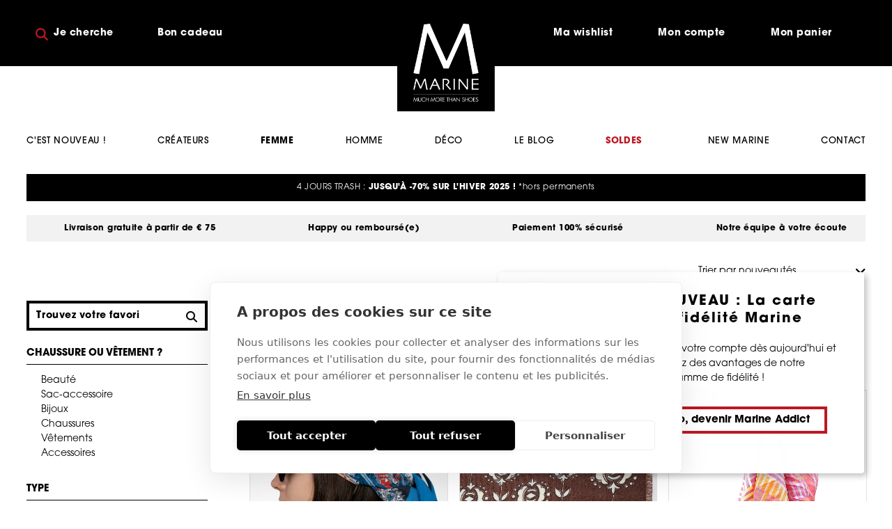

--- FILE ---
content_type: text/html; charset=utf-8
request_url: https://marine.shoes/femmes/foulard/?reset_filter=1
body_size: 11195
content:

<!DOCTYPE HTML>
<html lang='fr'>
<head>
	<meta charset='UTF-8'>
	<meta name='Description' content="Le magasin de vêtements fashion, chaussures de mode et accessoires tendances. Zadig & Voltaire, Max Mara Weekend, Marc Jacobs, Lancel, Vanessa Bruno, Ghoud, Premiata, Diadora, Imprévu, RunOff, See By Chloé, Lola Cruz, ...">
	<meta name='viewport' content='width=device-width, initial-scale=1.0'>
	<meta name='facebook-domain-verification' content='jubzm3xq992zgvw6d3rje8ej9d2cyh' />
	
	

	<title>Femme - Marine | Much more than shoes</title>	
	<base href='https://marine.shoes/'>

	
	<link rel='shortcut icon' type='image/ico' href='/favicon.ico' />
	
	<link rel='stylesheet' type='text/css' href='/_css/css.php?v=2025.12'>
	<link rel='stylesheet' media='print' href='/_css/print.css' />
	<link rel='stylesheet' href='https://use.typekit.net/kvz4hgu.css'>
	
	<script src='https://kit.fontawesome.com/b9fde33906.js' crossorigin='anonymous'></script>
	<script async src='https://www.google.com/recaptcha/api.js?hl=fr'></script>
	
	<!-- Google Tag Manager Quoted -->
	<script>(function(w,d,s,l,i){w[l]=w[l]||[];w[l].push({'gtm.start':
	new Date().getTime(),event:'gtm.js'});var f=d.getElementsByTagName(s)[0],
	j=d.createElement(s),dl=l!='dataLayer'?'&l='+l:'';j.async=true;j.src=
	'https://www.googletagmanager.com/gtm.js?id='+i+dl;f.parentNode.insertBefore(j,f);
	})(window,document,'script','dataLayer','GTM-M4GWP6C');</script>
	<!-- End Google Tag Manager -->
	
</head>

<body class='femmes'>

	<!-- Google Tag Manager Quoted (noscript) -->
	<noscript><iframe src='https://www.googletagmanager.com/ns.html?id=GTM-M4GWP6C' height='0' width='0' style='display:none;visibility:hidden'></iframe></noscript>
	<!-- End Google Tag Manager (noscript) -->

	<div class='header'>
		<div class='header_top'>
			<div class='wrapper'>
				<button class='hamburger hamburger--squeeze' type='button'>
					<span class='hamburger-box'>
						<span class='hamburger-inner'></span>
					</span>
				</button>
				
				<div class='controls'>
					<a href='/voucher/' class='mobile_voucher'><span>Bon cadeau</span><i class='fas fa-gift'></i></a>
					
	<a href='/wishlist/' class='wishlist_indicator'>
		<span>Ma wishlist</span><i class='far fa-heart'></i>
	</a>
	
					
	<a href='/account/login/' class='user_indicator'>
		<span>Mon compte</span><i class='fas fa-user fa-fw'></i>
	</a>
	
					
	<a href='/cart/' class='cart_indicator'>
		<span>Mon panier</span> <b class='cart_indicator_price hidden'></b><i class='fas fa-shopping-bag'></i>
	</a>
	
				</div>
				
				<div class='search_container'>
				
					<form name='search_form' class='search_form' method='post' action='/search/' autocomplete='off'>
						<input type='hidden' name='redirect' value='/femmes/foulard/' />
						<input type='text' name='search' class='search' placeholder='Je cherche' onfocus="this.value=''" value='' />
					</form>
				</div>
				
				<a href='/voucher/' class='voucher'><span>Bon cadeau</span><i class='fas fa-gift'></i></a>
			</div>		
		</div>
		
		<div class='logo'>
			<a href='/'><img src='/_graphics/logo.png' alt='Accueil' title='Accueil' /></a>
		</div>
	</div>
	
		<div class='wrapper'>
			<ul class='nav'>
			
				<li class='nav_home'>
					<a href='/home/'>Accueil</a>
									
				</li>
				
				<li class='nav_new'>
					<a href='/new/?reset_filter=1'>C'est nouveau !</a>
									
				</li>
				
				<li class='nav_createurs with_subnav'>
					<a href='/createurs/?reset_filter=1'>Créateurs</a>
					
	<div class='subnav_rollover subnav_rollover_createurs'>
		<div class='wrapper'>
			<ul class='brand_list'>
			
						<li><b class='letter'>#</b><span><a href='/createurs/-k-amsterdam/?reset_filter=1'>&K Amsterdam</a></span></li>
						
						<li><span><a href='/createurs/0105/?reset_filter=1'>0'105</a></span></li>
						
						<li><span><a href='/createurs/1970-seventy/?reset_filter=1'>1970 SEVENTY</a></span></li>
						
						<li class='spacer'><span><a href='/createurs/8pm/?reset_filter=1'>8PM</a></span></li>
						
						<li><b class='letter'>A</b><span><a href='/createurs/apc-femme/?reset_filter=1'>A.P.C. Femme</a></span></li>
						
						<li><span><a href='/createurs/apc-homme/?reset_filter=1'>A.P.C. Homme</a></span></li>
						
						<li><span><a href='/createurs/apc-self-care/?reset_filter=1'>A.P.C. Self-Care</a></span></li>
						
						<li><span><a href='/createurs/addison-ross/?reset_filter=1'>Addison Ross</a></span></li>
						
						<li><span><a href='/createurs/after-label/?reset_filter=1'>After Label</a></span></li>
						
						<li><span><a href='/createurs/agl/?reset_filter=1'>AGL</a></span></li>
						
						<li><span><a href='/createurs/alexander-smith/?reset_filter=1'>Alexander Smith</a></span></li>
						
						<li><span><a href='/createurs/alix-the-label/?reset_filter=1'>Alix The Label</a></span></li>
						
						<li><span><a href='/createurs/alma-en-pena/?reset_filter=1'>Alma En Pena</a></span></li>
						
						<li><span><a href='/createurs/american-vintage/?reset_filter=1'>American Vintage</a></span></li>
						
						<li><span><a href='/createurs/anine-bing/?reset_filter=1'>Anine Bing</a></span></li>
						
						<li><span><a href='/createurs/antwrp/?reset_filter=1'>Antwrp</a></span></li>
						
						<li class='spacer'><span><a href='/createurs/ariane-lespire/?reset_filter=1'>Ariane Lespire</a></span></li>
						
						<li><b class='letter'>B</b><span><a href='/createurs/barbour/?reset_filter=1'>Barbour</a></span></li>
						
						<li><span><a href='/createurs/baron-filou/?reset_filter=1'>Baron Filou</a></span></li>
						
						<li><span><a href='/createurs/barracuda/?reset_filter=1'>Barracuda</a></span></li>
						
						<li><span><a href='/createurs/beck-sondergaard/?reset_filter=1'>Beck Söndergaard</a></span></li>
						
						<li><span><a href='/createurs/bellerose/?reset_filter=1'>Bellerose</a></span></li>
						
						<li><span><a href='/createurs/bellerose-homme/?reset_filter=1'>Bellerose Homme</a></span></li>
						
						<li><span><a href='/createurs/berenice/?reset_filter=1'>Bérénice</a></span></li>
						
						<li><span><a href='/createurs/bibilou/?reset_filter=1'>Bibilou</a></span></li>
						
						<li><span><a href='/createurs/birkenstock/?reset_filter=1'>Birkenstock</a></span></li>
						
						<li><span><a href='/createurs/blonde-n8/?reset_filter=1'>Blonde n°8</a></span></li>
						
						<li><span><a href='/createurs/bosabo/?reset_filter=1'>Bosabo</a></span></li>
						
						<li><span><a href='/createurs/briglia/?reset_filter=1'>Briglia</a></span></li>
						
						<li><span><a href='/createurs/bronx/?reset_filter=1'>Bronx</a></span></li>
						
						<li class='spacer'><span><a href='/createurs/bruno-premi/?reset_filter=1'>Bruno Premi</a></span></li>
						
						<li><b class='letter'>C</b><span><a href='/createurs/casadei/?reset_filter=1'>Casadei</a></span></li>
						
						<li><span><a href='/createurs/chie-mihara/?reset_filter=1'>Chie Mihara</a></span></li>
						
						<li><span><a href='/createurs/cljd-joia-paris/?reset_filter=1'>CLJD - JOIA Paris</a></span></li>
						
						<li><span><a href='/createurs/closed-femme/?reset_filter=1'>Closed Femme</a></span></li>
						
						<li><span><a href='/createurs/closed-homme/?reset_filter=1'>Closed Homme</a></span></li>
						
						<li><span><a href='/createurs/cole-haan/?reset_filter=1'>Cole Haan</a></span></li>
						
						<li><span><a href='/createurs/coral-blu/?reset_filter=1'>Coral Blu</a></span></li>
						
						<li class='spacer'><span><a href='/createurs/crime/?reset_filter=1'>Crime</a></span></li>
						
						<li><b class='letter'>D</b><span><a href='/createurs/denim-studio/?reset_filter=1'>Denim Studio</a></span></li>
						
						<li><span><a href='/createurs/diadora/?reset_filter=1'>Diadora</a></span></li>
						
						<li class='spacer'><span><a href='/createurs/dragon-diffusion/?reset_filter=1'>Dragon Diffusion</a></span></li>
						
						<li><b class='letter'>E</b><span><a href='/createurs/eleh/?reset_filter=1'>Eleh</a></span></li>
						
						<li><span><a href='/createurs/elvio-zanon/?reset_filter=1'>Elvio Zanon</a></span></li>
						
						<li><span><a href='/createurs/essentiel-antwerp/?reset_filter=1'>Essentiel Antwerp</a></span></li>
						
						<li class='spacer'><span><a href='/createurs/etudes/?reset_filter=1'>Etudes</a></span></li>
						
						<li><b class='letter'>F</b><span><a href='/createurs/floris-van-bommel-homme/?reset_filter=1'>Floris Van Bommel Homme</a></span></li>
						
						<li><span><a href='/createurs/french-disorder/?reset_filter=1'>French Disorder</a></span></li>
						
						<li><span><a href='/createurs/from-future/?reset_filter=1'>From Future</a></span></li>
						
						<li class='spacer'><span><a href='/createurs/fruit/?reset_filter=1'>Fru.it</a></span></li>
						
						<li><b class='letter'>G</b><span><a href='/createurs/gamin/?reset_filter=1'>Gamin</a></span></li>
						
						<li><span><a href='/createurs/gertrude-gaston/?reset_filter=1'>Gertrude & Gaston</a></span></li>
						
						<li><span><a href='/createurs/ghoud/?reset_filter=1'>Ghoud</a></span></li>
						
						<li><span><a href='/createurs/gianni-chiarini-marcella/?reset_filter=1'>Gianni Chiarini & Marcella</a></span></li>
						
						<li><span><a href='/createurs/gianni-renzi/?reset_filter=1'>Gianni Renzi</a></span></li>
						
						<li><span><a href='/createurs/gio-/?reset_filter=1'>GIO+</a></span></li>
						
						<li><span><a href='/createurs/giorgio-1958/?reset_filter=1'>Giorgio 1958</a></span></li>
						
						<li><span><a href='/createurs/grace/?reset_filter=1'>Grace</a></span></li>
						
						<li class='spacer'><span><a href='/createurs/grigio/?reset_filter=1'>Grigio</a></span></li>
						
						<li><b class='letter'>H</b><span><a href='/createurs/haikure/?reset_filter=1'>Haikure</a></span></li>
						
						<li><span><a href='/createurs/hero-seven/?reset_filter=1'>Hero Seven</a></span></li>
						
						<li class='spacer'><span><a href='/createurs/hey-dude/?reset_filter=1'>Hey Dude</a></span></li>
						
						<li><b class='letter'>I</b><span><a href='/createurs/imprevu/?reset_filter=1'>Imprévu</a></span></li>
						
						<li class='spacer'><span><a href='/createurs/inuikii/?reset_filter=1'>Inuikii</a></span></li>
						
						<li><b class='letter'>J</b><span><a href='/createurs/jeannot/?reset_filter=1'>Jeannot</a></span></li>
						
						<li><span><a href='/createurs/jeff/?reset_filter=1'>Jeff</a></span></li>
						
						<li class='spacer'><span><a href='/createurs/johny/?reset_filter=1'>JOHNY</a></span></li>
						
						<li class='spacer'><b class='letter'>K</b><span><a href='/createurs/kennel-schmenger/?reset_filter=1'>Kennel & Schmenger</a></span></li>
						
						<li><b class='letter'>L</b><span><a href='/createurs/la-coque-francaise/?reset_filter=1'>LA COQUE FRANCAISE</a></span></li>
						
						<li><span><a href='/createurs/lancel/?reset_filter=1'>Lancel</a></span></li>
						
						<li><span><a href='/createurs/laura-bellariva/?reset_filter=1'>Laura Bellariva</a></span></li>
						
						<li><span><a href='/createurs/le-bonnet-amsterdam/?reset_filter=1'>Le Bonnet Amsterdam</a></span></li>
						
						<li><span><a href='/createurs/liv-bergen/?reset_filter=1'>Liv Bergen</a></span></li>
						
						<li class='spacer'><span><a href='/createurs/lola-cruz/?reset_filter=1'>Lola Cruz</a></span></li>
						
						<li><b class='letter'>M</b><span><a href='/createurs/maxmara-studio/?reset_filter=1'>MaxMara Studio</a></span></li>
						
						<li><span><a href='/createurs/maxmara-weekend/?reset_filter=1'>MaxMara-Weekend</a></span></li>
						
						<li><span><a href='/createurs/me369/?reset_filter=1'>Me369</a></span></li>
						
						<li><span><a href='/createurs/meline/?reset_filter=1'>Méliné</a></span></li>
						
						<li><span><a href='/createurs/mengoni/?reset_filter=1'>Mengoni</a></span></li>
						
						<li><span><a href='/createurs/mercer/?reset_filter=1'>Mercer</a></span></li>
						
						<li><span><a href='/createurs/mes-demoiselles/?reset_filter=1'>Mes Demoiselles</a></span></li>
						
						<li><span><a href='/createurs/mjus/?reset_filter=1'>Mjus</a></span></li>
						
						<li><span><a href='/createurs/momoni/?reset_filter=1'>Momoni</a></span></li>
						
						<li><span><a href='/createurs/moon-boot/?reset_filter=1'>Moon Boot</a></span></li>
						
						<li class='spacer'><span><a href='/createurs/my-best-bag-/?reset_filter=1'>My-Best Bag </a></span></li>
						
						<li><b class='letter'>N</b><span><a href='/createurs/new-balance/?reset_filter=1'>New Balance</a></span></li>
						
						<li><span><a href='/createurs/newmags/?reset_filter=1'>NewMags</a></span></li>
						
						<li><span><a href='/createurs/nine-in-the-morning/?reset_filter=1'>Nine In The Morning</a></span></li>
						
						<li><span><a href='/createurs/no-map-society/?reset_filter=1'>No Map Society</a></span></li>
						
						<li><span><a href='/createurs/no-name/?reset_filter=1'>No Name</a></span></li>
						
						<li><span><a href='/createurs/nubikk/?reset_filter=1'>Nubikk</a></span></li>
						
						<li class='spacer'><span><a href='/createurs/nude/?reset_filter=1'>Nude</a></span></li>
						
						<li><b class='letter'>O</b><span><a href='/createurs/oakwood/?reset_filter=1'>Oakwood</a></span></li>
						
						<li><span><a href='/createurs/odare/?reset_filter=1'>Odare</a></span></li>
						
						<li class='spacer'><span><a href='/createurs/one-tee/?reset_filter=1'>One Tee</a></span></li>
						
						<li><b class='letter'>P</b><span><a href='/createurs/paul-smith-home/?reset_filter=1'>Paul Smith Home</a></span></li>
						
						<li><span><a href='/createurs/pavement/?reset_filter=1'>Pavement</a></span></li>
						
						<li><span><a href='/createurs/pertini/?reset_filter=1'>Pertini</a></span></li>
						
						<li><span><a href='/createurs/philippe-model/?reset_filter=1'>Philippe Model</a></span></li>
						
						<li><span><a href='/createurs/posa/?reset_filter=1'>Posa</a></span></li>
						
						<li class='spacer'><span><a href='/createurs/premiata/?reset_filter=1'>Premiata</a></span></li>
						
						<li><b class='letter'>R</b><span><a href='/createurs/r-by-mi/?reset_filter=1'>R by MI</a></span></li>
						
						<li><span><a href='/createurs/ras/?reset_filter=1'>RAS</a></span></li>
						
						<li class='spacer'><span><a href='/createurs/run-of/?reset_filter=1'>Run Of</a></span></li>
						
						<li><b class='letter'>S</b><span><a href='/createurs/sans-arcidet/?reset_filter=1'>Sans Arcidet</a></span></li>
						
						<li><span><a href='/createurs/satorisan/?reset_filter=1'>Satorisan</a></span></li>
						
						<li><span><a href='/createurs/scholl/?reset_filter=1'>Scholl</a></span></li>
						
						<li><span><a href='/createurs/see-by-chloe/?reset_filter=1'>See By Chloé</a></span></li>
						
						<li><span><a href='/createurs/see-u-soon/?reset_filter=1'>See U Soon</a></span></li>
						
						<li><span><a href='/createurs/selected-homme/?reset_filter=1'>Selected  Homme</a></span></li>
						
						<li><span><a href='/createurs/selected-femme/?reset_filter=1'>Selected Femme</a></span></li>
						
						<li><span><a href='/createurs/semi-couture/?reset_filter=1'>Semi Couture</a></span></li>
						
						<li><span><a href='/createurs/seventy/?reset_filter=1'>Seventy</a></span></li>
						
						<li><span><a href='/createurs/shades/?reset_filter=1'>Shades</a></span></li>
						
						<li><span><a href='/createurs/shouia/?reset_filter=1'>Shouïa</a></span></li>
						
						<li><span><a href='/createurs/strategia/?reset_filter=1'>Strategia</a></span></li>
						
						<li><span><a href='/createurs/sun68/?reset_filter=1'>SUN68</a></span></li>
						
						<li><span><a href='/createurs/sweet-lemon/?reset_filter=1'>Sweet Lemon</a></span></li>
						
						<li class='spacer'><span><a href='/createurs/sylvian-heach/?reset_filter=1'>Sylvian Heach</a></span></li>
						
						<li><b class='letter'>T</b><span><a href='/createurs/t-coat/?reset_filter=1'>T-COAT</a></span></li>
						
						<li><span><a href='/createurs/tara-jarmon/?reset_filter=1'>Tara Jarmon</a></span></li>
						
						<li><span><a href='/createurs/the-latest/?reset_filter=1'>The Latest</a></span></li>
						
						<li><span><a href='/createurs/the-seller/?reset_filter=1'>The Seller</a></span></li>
						
						<li><span><a href='/createurs/thiron/?reset_filter=1'>Thiron</a></span></li>
						
						<li><span><a href='/createurs/toral/?reset_filter=1'>Toral</a></span></li>
						
						<li><span><a href='/createurs/tosca-blu-shoes/?reset_filter=1'>Tosca Blu Shoes</a></span></li>
						
						<li><span><a href='/createurs/tricots-de-lea/?reset_filter=1'>Tricots de Léa</a></span></li>
						
						<li class='spacer'><span><a href='/createurs/triver-flight/?reset_filter=1'>Triver Flight</a></span></li>
						
						<li class='spacer'><b class='letter'>U</b><span><a href='/createurs/ugg/?reset_filter=1'>UGG</a></span></li>
						
						<li><b class='letter'>V</b><span><a href='/createurs/vanessa-baroni/?reset_filter=1'>Vanessa Baroni</a></span></li>
						
						<li><span><a href='/createurs/vanessa-bruno/?reset_filter=1'>Vanessa Bruno</a></span></li>
						
						<li class='spacer'><span><a href='/createurs/voile-blanche/?reset_filter=1'>Voile Blanche</a></span></li>
						
						<li><b class='letter'>W</b><span><a href='/createurs/w6yz/?reset_filter=1'>W6YZ</a></span></li>
						
						<li class='spacer'><span><a href='/createurs/wijck/?reset_filter=1'>Wijck</a></span></li>
						
						<li class='spacer'><b class='letter'>X</b><span><a href='/createurs/xirena/?reset_filter=1'>Xirena</a></span></li>
						
						<li><b class='letter'>Y</b><span><a href='/createurs/y-enzo/?reset_filter=1'>Y-Enzo</a></span></li>
						
						<li class='spacer'><span><a href='/createurs/yaya/?reset_filter=1'>Yaya</a></span></li>
						
						<li><b class='letter'>Z</b><span><a href='/createurs/zadig-voltaire-accessoires/?reset_filter=1'>Zadig & Voltaire Accessoires</a></span></li>
						
						<li><span><a href='/createurs/zadig-voltaire-femme/?reset_filter=1'>Zadig & Voltaire Femme</a></span></li>
						
						<li><span><a href='/createurs/zadig-voltaire-homme/?reset_filter=1'>Zadig & Voltaire Homme</a></span></li>
						
						<li><span><a href='/createurs/zinda/?reset_filter=1'>Zinda</a></span></li>
						
			</ul>
		</div>
	</div>
					
				</li>
				
				<li class='nav_femmes with_subnav'>
					<a href='/femmes/?reset_filter=1' class='selected'>Femme</a>
					
	<div class='subnav_rollover subnav_rollover_femmes'>
		<div class='wrapper'>
			<div class='subnav_blocks'>		
			
						<div>
							<a href='/femmes/?category=sac-accessoire'><strong>Sac-accessoire</strong></a>
																
									<a href='/femmes/b.oreilles/?reset_filter=1'>B.oreilles</a>
																		
									<a href='/femmes/bijoux/?reset_filter=1'>Bijoux</a>
																		
									<a href='/femmes/bijoux-de-sac/?reset_filter=1'>Bijoux de sac</a>
																		
									<a href='/femmes/casquette/?reset_filter=1'>Casquette</a>
																		
									<a href='/femmes/charms/?reset_filter=1'>Charms</a>
																		
									<a href='/femmes/sac-bandouli%C3%A8re/?reset_filter=1'>Sac bandoulière</a>
																		
									<a href='/femmes/sac-cabas/?reset_filter=1'>Sac cabas</a>
																		
									<a href='/femmes/bandouli%C3%A8re/?reset_filter=1'>Bandoulière</a>
																		
									<a href='/femmes/bonnet/?reset_filter=1'>Bonnet</a>
																		
									<a href='/femmes/ceinture/?reset_filter=1'>Ceinture</a>
																		
									<a href='/femmes/chapeau/?reset_filter=1'>Chapeau</a>
																		
									<a href='/femmes/cha%C3%AEne-/?reset_filter=1'>Chaîne </a>
																		
									<a href='/femmes/echarpe/?reset_filter=1'>Echarpe</a>
																		
									<a href='/femmes/foulard/?reset_filter=1'>Foulard</a>
																		
									<a href='/femmes/lunettes/?reset_filter=1'>Lunettes</a>
																		
									<a href='/femmes/pochette/?reset_filter=1'>Pochette</a>
																		
									<a href='/femmes/porte-cl%C3%A9s/?reset_filter=1'>Porte-clés</a>
																		
									<a href='/femmes/porte-feuilles/?reset_filter=1'>Porte-feuilles</a>
																		
									<a href='/femmes/sac/?reset_filter=1'>Sac</a>
																		
									<a href='/femmes/sac-%C3%A0-main/?reset_filter=1'>Sac à main</a>
									
						</div>						
						
						<div>
							<a href='/femmes/?category=bijoux'><strong>Bijoux</strong></a>
																
									<a href='/femmes/bracelet/?reset_filter=1'>Bracelet</a>
																		
									<a href='/femmes/broche/?reset_filter=1'>Broche</a>
																		
									<a href='/femmes/collier/?reset_filter=1'>Collier</a>
									
						</div>						
						
						<div>
							<a href='/femmes/?category=chaussures'><strong>Chaussures</strong></a>
																
									<a href='/femmes/ballerines/?reset_filter=1'>Ballerines</a>
																		
									<a href='/femmes/grand-froid/?reset_filter=1'>Grand froid</a>
																		
									<a href='/femmes/sandale/?reset_filter=1'>Sandale</a>
																		
									<a href='/femmes/basket-bas/?reset_filter=1'>Basket bas</a>
																		
									<a href='/femmes/basket-haut/?reset_filter=1'>Basket haut</a>
																		
									<a href='/femmes/boots/?reset_filter=1'>Boots</a>
																		
									<a href='/femmes/botte/?reset_filter=1'>Botte</a>
																		
									<a href='/femmes/bottine/?reset_filter=1'>Bottine</a>
																		
									<a href='/femmes/escarpin/?reset_filter=1'>Escarpin</a>
																		
									<a href='/femmes/loafers/?reset_filter=1'>Loafers</a>
																		
									<a href='/femmes/mocassin/?reset_filter=1'>Mocassin</a>
																		
									<a href='/femmes/moli%C3%A8re/?reset_filter=1'>Molière</a>
																		
									<a href='/femmes/mule/?reset_filter=1'>Mule</a>
																		
									<a href='/femmes/sabot/?reset_filter=1'>Sabot</a>
																		
									<a href='/femmes/santiag/?reset_filter=1'>Santiag</a>
																		
									<a href='/femmes/slingback/?reset_filter=1'>Slingback</a>
									
						</div>						
						
						<div>
							<a href='/femmes/?category=vêtements'><strong>Vêtements</strong></a>
																
									<a href='/femmes/bob/?reset_filter=1'>Bob</a>
																		
									<a href='/femmes/broche/?reset_filter=1'>Broche</a>
																		
									<a href='/femmes/casquette/?reset_filter=1'>Casquette</a>
																		
									<a href='/femmes/bermuda/?reset_filter=1'>Bermuda</a>
																		
									<a href='/femmes/blazer/?reset_filter=1'>Blazer</a>
																		
									<a href='/femmes/blouse/?reset_filter=1'>Blouse</a>
																		
									<a href='/femmes/bomber/?reset_filter=1'>Bomber</a>
																		
									<a href='/femmes/bonnet/?reset_filter=1'>Bonnet</a>
																		
									<a href='/femmes/cardigan/?reset_filter=1'>Cardigan</a>
																		
									<a href='/femmes/ceinture/?reset_filter=1'>Ceinture</a>
																		
									<a href='/femmes/chapeau/?reset_filter=1'>Chapeau</a>
																		
									<a href='/femmes/chaussette/?reset_filter=1'>Chaussette</a>
																		
									<a href='/femmes/chemise/?reset_filter=1'>Chemise</a>
																		
									<a href='/femmes/d%C3%A9bardeur/?reset_filter=1'>Débardeur</a>
																		
									<a href='/femmes/echarpe/?reset_filter=1'>Echarpe</a>
																		
									<a href='/femmes/foulard/?reset_filter=1'>Foulard</a>
																		
									<a href='/femmes/gilet/?reset_filter=1'>Gilet</a>
																		
									<a href='/femmes/jumpsuit/?reset_filter=1'>Jumpsuit</a>
																		
									<a href='/femmes/jupe/?reset_filter=1'>Jupe</a>
																		
									<a href='/femmes/kimono/?reset_filter=1'>Kimono</a>
																		
									<a href='/femmes/manteau/?reset_filter=1'>Manteau</a>
																		
									<a href='/femmes/pantalon/?reset_filter=1'>Pantalon</a>
																		
									<a href='/femmes/polo/?reset_filter=1'>Polo</a>
																		
									<a href='/femmes/pull/?reset_filter=1'>Pull</a>
																		
									<a href='/femmes/robe/?reset_filter=1'>Robe</a>
																		
									<a href='/femmes/sac/?reset_filter=1'>Sac</a>
																		
									<a href='/femmes/short/?reset_filter=1'>Short</a>
																		
									<a href='/femmes/sweat-/?reset_filter=1'>Sweat </a>
																		
									<a href='/femmes/tee-shirt/?reset_filter=1'>Tee-shirt</a>
																		
									<a href='/femmes/top/?reset_filter=1'>Top</a>
																		
									<a href='/femmes/veste/?reset_filter=1'>Veste</a>
									
						</div>						
						
						<div>
							<a href='/femmes/?category=accessoires'><strong>Accessoires</strong></a>
							
						</div>						
						
			</div>
		</div>
	</div>
					
				</li>
				
				<li class='nav_hommes with_subnav'>
					<a href='/hommes/?reset_filter=1'>Homme</a>
					
	<div class='subnav_rollover subnav_rollover_hommes'>
		<div class='wrapper'>
			<div class='subnav_blocks'>		
			
						<div>
							<a href='/hommes/?category=sac-accessoire'><strong>Sac-accessoire</strong></a>
																
									<a href='/hommes/bonnet/?reset_filter=1'>Bonnet</a>
																		
									<a href='/hommes/ceinture/?reset_filter=1'>Ceinture</a>
																		
									<a href='/hommes/echarpe/?reset_filter=1'>Echarpe</a>
									
						</div>						
						
						<div>
							<a href='/hommes/?category=chaussures'><strong>Chaussures</strong></a>
																
									<a href='/hommes/basket-bas/?reset_filter=1'>Basket bas</a>
																		
									<a href='/hommes/basket-haut/?reset_filter=1'>Basket haut</a>
																		
									<a href='/hommes/boots/?reset_filter=1'>Boots</a>
																		
									<a href='/hommes/bottine/?reset_filter=1'>Bottine</a>
																		
									<a href='/hommes/ceinture/?reset_filter=1'>Ceinture</a>
																		
									<a href='/hommes/mocassin/?reset_filter=1'>Mocassin</a>
																		
									<a href='/hommes/moli%C3%A8re/?reset_filter=1'>Molière</a>
																		
									<a href='/hommes/moli%C3%A8re-boucle/?reset_filter=1'>Molière-boucle</a>
																		
									<a href='/hommes/mule/?reset_filter=1'>Mule</a>
																		
									<a href='/hommes/sabot/?reset_filter=1'>Sabot</a>
									
						</div>						
						
						<div>
							<a href='/hommes/?category=vêtements'><strong>Vêtements</strong></a>
																
									<a href='/hommes/casquette/?reset_filter=1'>Casquette</a>
																		
									<a href='/hommes/bermuda/?reset_filter=1'>Bermuda</a>
																		
									<a href='/hommes/blazer/?reset_filter=1'>Blazer</a>
																		
									<a href='/hommes/bonnet/?reset_filter=1'>Bonnet</a>
																		
									<a href='/hommes/cardigan/?reset_filter=1'>Cardigan</a>
																		
									<a href='/hommes/chaussette/?reset_filter=1'>Chaussette</a>
																		
									<a href='/hommes/chemise/?reset_filter=1'>Chemise</a>
																		
									<a href='/hommes/echarpe/?reset_filter=1'>Echarpe</a>
																		
									<a href='/hommes/gants/?reset_filter=1'>Gants</a>
																		
									<a href='/hommes/manteau/?reset_filter=1'>Manteau</a>
																		
									<a href='/hommes/mouchoir/?reset_filter=1'>Mouchoir</a>
																		
									<a href='/hommes/pantalon/?reset_filter=1'>Pantalon</a>
																		
									<a href='/hommes/polo/?reset_filter=1'>Polo</a>
																		
									<a href='/hommes/pull/?reset_filter=1'>Pull</a>
																		
									<a href='/hommes/short/?reset_filter=1'>Short</a>
																		
									<a href='/hommes/sweat-/?reset_filter=1'>Sweat </a>
																		
									<a href='/hommes/tee-shirt/?reset_filter=1'>Tee-shirt</a>
																		
									<a href='/hommes/veste/?reset_filter=1'>Veste</a>
									
						</div>						
						
			</div>
		</div>
	</div>
					
				</li>
				
				<li class='nav_deco'>
					<a href='/deco/?reset_filter=1'>Déco</a>
									
				</li>
				
				<li class='nav_looks'>
					<a href='/looks/'>Looks</a>
									
				</li>
				
				<li class='nav_coups_de_coeur with_subnav'>
					<a href='/coups-de-coeur/?reset_filter=1'>Le blog</a>
					
	<div class='subnav_rollover subnav_rollover_coups_de_coeur'>
		<div class='wrapper'>
			<div class='subnav_blocks'>
				<div class='wide'>
				
							<a href='/coups-de-coeur/TENDANCES/'>3 tendances mode à suivre en 2026 <span>New</span></a>	
							
							<a href='/coups-de-coeur/MOONBOOT/'>Moon Boot, prépare-toi à affronter l’hiver <span>New</span></a>	
							
							<a href='/coups-de-coeur/BARONFILOU/'>L'après ski avec BARON FILOU <span>New</span></a>	
							
							<a href='/coups-de-coeur/UGG/'>Les UGG à avoir dans son dressing <span>New</span></a>	
							
							<a href='/coups-de-coeur/manteaux/'>Nos manteaux pour femmes <span>New</span></a>	
							
					<hr style='float: left; width: 100%; height: 15px; border: 0; margin: 0;' /><a href='/coups-de-coeur/'>Voir toutes les sélections</a>
				</div>
			</div>
		</div>
	</div>
					
				</li>
				
				<li class='nav_sale'>
					<a href='/sale/?reset_filter=1'><b  style='color: #bc1823';>SOLDES</b>&nbsp;<i class='fas fa-percentage'></i></a>
									
				</li>
				
				<li class='nav_marine'>
					<a href='/marine/'>New Marine</a>
									
				</li>
				
				<li class='nav_contact'>
					<a href='/contact/'>Contact</a>
									
				</li>
				
				<li class='nav_account'>
					<a href='/account/'>Account</a>
									
				</li>
				
			</ul>
		</div>
		
		<div class='sticky_nav'>
			<div class='wrapper'>
				<a href='/'><img src='/_graphics/m_white.svg' class='sticky_nav_logo' /></a>
				
				<a href='#' class='sticky_nav_hamburger'><i class='far fa-bars'></i></a>	
				
				
	<a href='/cart/' class='cart_indicator'>
		<span>Mon panier</span> <b class='cart_indicator_price hidden'></b><i class='fas fa-shopping-bag'></i>
	</a>
	
				
	<a href='/account/login/' class='user_indicator'>
		<span>Mon compte</span><i class='fas fa-user fa-fw'></i>
	</a>
	
				
				<a href='/voucher/' class='voucher'><span>Bon cadeau</span><i class='fas fa-gift'></i></a>
						
			</div>
		</div>
		
	<div class='content femmes'>
		<a name='feedback'></a>
			
	<div class='wrapper'>
	
	<div class='news'>
	
			<a href='https://marine.shoes/sale/?reset_filter=1' class='text_color'>4 JOURS TRASH :<b> JUSQU'À -70% SUR L'HIVER 2025 !</B> *hors permanents</a>
			
	</div>
	
<div class='usp_wrapper'>

		<span class='usp1'><i class="fa-sharp fa-light fa-truck-fast"></i>Livraison gratuite à partir de € 75</span>
		
		<span class='usp2'><i class="fa-sharp fa-light fa-arrow-rotate-left"></i>Happy ou remboursé(e)</span>
		
		<span class='usp3'><i class="fa-sharp fa-light fa-shield-check"></i>Paiement 100% sécurisé</span>
		
		<span class='usp4'><i class="fa-sharp fa-light fa-comment"></i>Notre équipe à votre écoute</span>
		
</div>

		<hr class='spacer25' />
		
		<a href='#' class='filter_toggle'><i class='fal fa-list'></i>&nbsp;&nbsp; <span id='filter_toggle_label'>Afficher</span> les filtres</a>
		
		<div class='sort_form_wrapper'>
			<form id='sort_form' name='sort_form' class='sort_form' method='get' action='/femmes/foulard/'>
				<select name='sort' onChange='document.sort_form.submit();'>
				
						<option value='1' selected>Trier par nouveautés</option>
						
						<option value='3'>Trier par prix croissants</option>
						
						<option value='4'>Trier par prix décroissants</option>
						
				</select>
			</form>
		</div>

		<div class='sidebar sidebar_filter'>
		
<div class='filter'>

		<form name='filter_search_form' class='filter_search_form' method='post' action='/search/' autocomplete='off'>
			<input type='hidden' name='direct_search_url' id='direct_search_url' value='' />
			<input type='hidden' name='redirect' value='/femmes/foulard/' />
			<input type='text' name='search' id='search' class='search' placeholder='Trouvez votre favori' onfocus="this.value=''" value='' />
		</form>
		
		<div class='filter_block'>
			<span id='filter_title_category' class='active'>
				<b>CHAUSSURE OU VÊTEMENT ?</b>
				<i class='fal fa-plus'></i>
				<i class='fal fa-minus'></i>
			</span>
			
			<div class='filter_list_wrapper active' id='filter_list_category'>
				<ul>
				
						<li><a href='/femmes/foulard/?category=beaut%C3%A9' rel='nofollow'><i class='far fa-square-full'></i>Beauté</a></li>					
						
						<li><a href='/femmes/foulard/?category=sac-accessoire' rel='nofollow'><i class='far fa-square-full'></i>Sac-accessoire</a></li>					
						
						<li><a href='/femmes/foulard/?category=bijoux' rel='nofollow'><i class='far fa-square-full'></i>Bijoux</a></li>					
						
						<li><a href='/femmes/foulard/?category=chaussures' rel='nofollow'><i class='far fa-square-full'></i>Chaussures</a></li>					
						
						<li><a href='/femmes/foulard/?category=v%C3%AAtements' rel='nofollow'><i class='far fa-square-full'></i>Vêtements</a></li>					
						
						<li><a href='/femmes/foulard/?category=accessoires' rel='nofollow'><i class='far fa-square-full'></i>Accessoires</a></li>					
						
				</ul>						
			</div>
		</div>
		
		<div class='filter_block'>
			<span id='filter_title_model' class='active'>
				<b>TYPE</b>
				<i class='fal fa-plus'></i>
				<i class='fal fa-minus'></i>
			</span>
			
			<div class='filter_list_wrapper active' id='filter_list_model'>
				<div class='nano'>
					<div class='nano-content'>
						<ul>
						
									<li><a href='/femmes/b.oreilles/'><i class='far fa-square-full'></i>B.oreilles <em>(1)</em></a></li>					
									
									<li><a href='/femmes/ballerines/'><i class='far fa-square-full'></i>Ballerines <em>(32)</em></a></li>					
									
									<li><a href='/femmes/baume-%C3%A0-l%C3%A8vres/'><i class='far fa-square-full'></i>Baume à lèvres <em>(1)</em></a></li>					
									
									<li><a href='/femmes/bijoux/'><i class='far fa-square-full'></i>Bijoux <em>(2)</em></a></li>					
									
									<li><a href='/femmes/bijoux-de-sac/'><i class='far fa-square-full'></i>Bijoux de sac <em>(7)</em></a></li>					
									
									<li><a href='/femmes/bob/'><i class='far fa-square-full'></i>Bob <em>(1)</em></a></li>					
									
									<li><a href='/femmes/bracelet/'><i class='far fa-square-full'></i>Bracelet <em>(7)</em></a></li>					
									
									<li><a href='/femmes/broche/'><i class='far fa-square-full'></i>Broche <em>(2)</em></a></li>					
									
									<li><a href='/femmes/casquette/'><i class='far fa-square-full'></i>Casquette <em>(5)</em></a></li>					
									
									<li><a href='/femmes/charms/'><i class='far fa-square-full'></i>Charms <em>(2)</em></a></li>					
									
									<li><a href='/femmes/collier/'><i class='far fa-square-full'></i>Collier <em>(4)</em></a></li>					
									
									<li><a href='/femmes/cr%C3%A8me-mains/'><i class='far fa-square-full'></i>Crème mains <em>(1)</em></a></li>					
									
									<li><a href='/femmes/d%C3%A9odorant/'><i class='far fa-square-full'></i>Déodorant <em>(1)</em></a></li>					
									
									<li><a href='/femmes/eau-de-cologne/'><i class='far fa-square-full'></i>Eau de cologne <em>(1)</em></a></li>					
									
									<li><a href='/femmes/gel-douche/'><i class='far fa-square-full'></i>Gel douche <em>(1)</em></a></li>					
									
									<li><a href='/femmes/grand-froid/'><i class='far fa-square-full'></i>Grand froid <em>(36)</em></a></li>					
									
									<li><a href='/femmes/lotion-corps/'><i class='far fa-square-full'></i>Lotion corps <em>(1)</em></a></li>					
									
									<li><a href='/femmes/sac-bandouli%C3%A8re/'><i class='far fa-square-full'></i>Sac bandoulière <em>(18)</em></a></li>					
									
									<li><a href='/femmes/sac-cabas/'><i class='far fa-square-full'></i>Sac cabas <em>(9)</em></a></li>					
									
									<li><a href='/femmes/sandale/'><i class='far fa-square-full'></i>Sandale <em>(46)</em></a></li>					
									
									<li><a href='/femmes/savon/'><i class='far fa-square-full'></i>Savon <em>(1)</em></a></li>					
									
									<li><a href='/femmes/bandouli%C3%A8re/'><i class='far fa-square-full'></i>Bandoulière <em>(2)</em></a></li>					
									
									<li><a href='/femmes/basket-bas/'><i class='far fa-square-full'></i>Basket bas <em>(133)</em></a></li>					
									
									<li><a href='/femmes/basket-haut/'><i class='far fa-square-full'></i>Basket haut <em>(4)</em></a></li>					
									
									<li><a href='/femmes/bermuda/'><i class='far fa-square-full'></i>Bermuda <em>(3)</em></a></li>					
									
									<li><a href='/femmes/blazer/'><i class='far fa-square-full'></i>Blazer <em>(47)</em></a></li>					
									
									<li><a href='/femmes/blouse/'><i class='far fa-square-full'></i>Blouse <em>(27)</em></a></li>					
									
									<li><a href='/femmes/bomber/'><i class='far fa-square-full'></i>Bomber <em>(2)</em></a></li>					
									
									<li><a href='/femmes/bonnet/'><i class='far fa-square-full'></i>Bonnet <em>(9)</em></a></li>					
									
									<li><a href='/femmes/boots/'><i class='far fa-square-full'></i>Boots <em>(41)</em></a></li>					
									
									<li><a href='/femmes/botte/'><i class='far fa-square-full'></i>Botte <em>(31)</em></a></li>					
									
									<li><a href='/femmes/bottine/'><i class='far fa-square-full'></i>Bottine <em>(5)</em></a></li>					
									
									<li><a href='/femmes/cardigan/'><i class='far fa-square-full'></i>Cardigan <em>(10)</em></a></li>					
									
									<li><a href='/femmes/ceinture/'><i class='far fa-square-full'></i>Ceinture <em>(9)</em></a></li>					
									
									<li><a href='/femmes/chapeau/'><i class='far fa-square-full'></i>Chapeau <em>(3)</em></a></li>					
									
									<li><a href='/femmes/chaussette/'><i class='far fa-square-full'></i>Chaussette <em>(7)</em></a></li>					
									
									<li><a href='/femmes/cha%C3%AEne-/'><i class='far fa-square-full'></i>Chaîne  <em>(54)</em></a></li>					
									
									<li><a href='/femmes/chemise/'><i class='far fa-square-full'></i>Chemise <em>(45)</em></a></li>					
									
									<li><a href='/femmes/cravate/'><i class='far fa-square-full'></i>Cravate <em>(1)</em></a></li>					
									
									<li><a href='/femmes/d%C3%A9bardeur/'><i class='far fa-square-full'></i>Débardeur <em>(7)</em></a></li>					
									
									<li><a href='/femmes/echarpe/'><i class='far fa-square-full'></i>Echarpe <em>(14)</em></a></li>					
									
									<li><a href='/femmes/escarpin/'><i class='far fa-square-full'></i>Escarpin <em>(17)</em></a></li>					
									
									<li><a href='/femmes/?filter=model&delete_filter=foulard'' class='selected'><i class='fas fa-square-full'></i>Foulard <em>(3)</em></a></li>					
									
									<li><a href='/femmes/gilet/'><i class='far fa-square-full'></i>Gilet <em>(6)</em></a></li>					
									
									<li><a href='/femmes/jumpsuit/'><i class='far fa-square-full'></i>Jumpsuit <em>(14)</em></a></li>					
									
									<li><a href='/femmes/jupe/'><i class='far fa-square-full'></i>Jupe <em>(31)</em></a></li>					
									
									<li><a href='/femmes/kimono/'><i class='far fa-square-full'></i>Kimono <em>(1)</em></a></li>					
									
									<li><a href='/femmes/loafers/'><i class='far fa-square-full'></i>Loafers <em>(1)</em></a></li>					
									
									<li><a href='/femmes/lunettes/'><i class='far fa-square-full'></i>Lunettes <em>(1)</em></a></li>					
									
									<li><a href='/femmes/manteau/'><i class='far fa-square-full'></i>Manteau <em>(32)</em></a></li>					
									
									<li><a href='/femmes/mocassin/'><i class='far fa-square-full'></i>Mocassin <em>(46)</em></a></li>					
									
									<li><a href='/femmes/moli%C3%A8re/'><i class='far fa-square-full'></i>Molière <em>(5)</em></a></li>					
									
									<li><a href='/femmes/mule/'><i class='far fa-square-full'></i>Mule <em>(62)</em></a></li>					
									
									<li><a href='/femmes/pantalon/'><i class='far fa-square-full'></i>Pantalon <em>(207)</em></a></li>					
									
									<li><a href='/femmes/pochette/'><i class='far fa-square-full'></i>Pochette <em>(1)</em></a></li>					
									
									<li><a href='/femmes/polo/'><i class='far fa-square-full'></i>Polo <em>(6)</em></a></li>					
									
									<li><a href='/femmes/porte-cl%C3%A9s/'><i class='far fa-square-full'></i>Porte-clés <em>(4)</em></a></li>					
									
									<li><a href='/femmes/porte-feuilles/'><i class='far fa-square-full'></i>Porte-feuilles <em>(8)</em></a></li>					
									
									<li><a href='/femmes/pull/'><i class='far fa-square-full'></i>Pull <em>(57)</em></a></li>					
									
									<li><a href='/femmes/robe/'><i class='far fa-square-full'></i>Robe <em>(56)</em></a></li>					
									
									<li><a href='/femmes/sabot/'><i class='far fa-square-full'></i>Sabot <em>(28)</em></a></li>					
									
									<li><a href='/femmes/sac/'><i class='far fa-square-full'></i>Sac <em>(92)</em></a></li>					
									
									<li><a href='/femmes/sac-%C3%A0-main/'><i class='far fa-square-full'></i>Sac à main <em>(7)</em></a></li>					
									
									<li><a href='/femmes/santiag/'><i class='far fa-square-full'></i>Santiag <em>(1)</em></a></li>					
									
									<li><a href='/femmes/short/'><i class='far fa-square-full'></i>Short <em>(5)</em></a></li>					
									
									<li><a href='/femmes/slingback/'><i class='far fa-square-full'></i>Slingback <em>(22)</em></a></li>					
									
									<li><a href='/femmes/sweat-/'><i class='far fa-square-full'></i>Sweat  <em>(16)</em></a></li>					
									
									<li><a href='/femmes/tee-shirt/'><i class='far fa-square-full'></i>Tee-shirt <em>(46)</em></a></li>					
									
									<li><a href='/femmes/top/'><i class='far fa-square-full'></i>Top <em>(19)</em></a></li>					
									
									<li><a href='/femmes/veste/'><i class='far fa-square-full'></i>Veste <em>(61)</em></a></li>					
									
						</ul>
					</div>
				</div>
			</div>
		</div>
		
			<div class='filter_block'>
				<span id='filter_title_brand' class='active'>
					<b>CRÉATEUR/MARQUE</b>
					<i class='fal fa-plus'></i>
					<i class='fal fa-minus'></i>
				</span>
				
				<div class='filter_list_wrapper active no_live_search' id='filter_list_brand'>
					
					
					<div class=''>		
						<div class='nano-content'>
							<ul class='livesearch_brand_list'>
							
										<li><a href='/femmes/lancel/' rel='nofollow'><i class='far fa-square-full'></i>Lancel <em>(1)</em></a></li>					
										
										<li><a href='/femmes/maxmara-weekend/' rel='nofollow'><i class='far fa-square-full'></i>Maxmara-weekend <em>(1)</em></a></li>					
										
										<li><a href='/femmes/zadig-voltaire-accessoires/' rel='nofollow'><i class='far fa-square-full'></i>Zadig & Voltaire Accessoires <em>(1)</em></a></li>					
										
							</ul>
						</div>
					</div>
				</div>
			</div>
			
				<div class='filter_block'>
					<span id='filter_title_size_shoes' class='active'>
						<b>POINTURE</b>
						<i class='fal fa-plus'></i>
						<i class='fal fa-minus'></i>
					</span>
					
					<div class='filter_list_wrapper active' id='filter_list_size_shoes'>
						<ul class='size_filter'>
						
								<li><a href='/femmes/foulard/?size_shoes=36' rel='nofollow'>36</a></li>					
								
								<li><a href='/femmes/foulard/?size_shoes=36.5' rel='nofollow'>36,5</a></li>					
								
								<li><a href='/femmes/foulard/?size_shoes=37' rel='nofollow'>37</a></li>					
								
								<li><a href='/femmes/foulard/?size_shoes=37.5' rel='nofollow'>37,5</a></li>					
								
								<li><a href='/femmes/foulard/?size_shoes=38' rel='nofollow'>38</a></li>					
								
								<li><a href='/femmes/foulard/?size_shoes=38.5' rel='nofollow'>38,5</a></li>					
								
								<li><a href='/femmes/foulard/?size_shoes=39' rel='nofollow'>39</a></li>					
								
								<li><a href='/femmes/foulard/?size_shoes=39.5' rel='nofollow'>39,5</a></li>					
								
								<li><a href='/femmes/foulard/?size_shoes=40' rel='nofollow'>40</a></li>					
								
								<li><a href='/femmes/foulard/?size_shoes=40.5' rel='nofollow'>40,5</a></li>					
								
								<li><a href='/femmes/foulard/?size_shoes=41' rel='nofollow'>41</a></li>					
								
								<li><a href='/femmes/foulard/?size_shoes=41.5' rel='nofollow'>41,5</a></li>					
								
								<li><a href='/femmes/foulard/?size_shoes=42' rel='nofollow'>42</a></li>					
								
								<li><a href='/femmes/foulard/?size_shoes=44' rel='nofollow'>44</a></li>					
								
								<li><a href='/femmes/foulard/?size_shoes=44.5' rel='nofollow'>44,5</a></li>					
								
								<li><a href='/femmes/foulard/?size_shoes=45' rel='nofollow'>45</a></li>					
								
								<li><a href='/femmes/foulard/?size_shoes=36%2F38' rel='nofollow'>36/38</a></li>					
								
								<li><a href='/femmes/foulard/?size_shoes=39%2F41' rel='nofollow'>39/41</a></li>					
								
						</ul>
					</div>
				</div>
				
				<div class='filter_block'>
					<span id='filter_title_size_clothes' class='active'>
						<b>TAILLE</b>
						<i class='fal fa-plus'></i>
						<i class='fal fa-minus'></i>
					</span>
					
					<div class='filter_list_wrapper active' id='filter_list_size_clothes'>
						<ul class='size_filter'>
						
								<li><a href='/femmes/foulard/?size_clothes=24' rel='nofollow'>24</a></li>					
								
								<li><a href='/femmes/foulard/?size_clothes=25' rel='nofollow'>25</a></li>					
								
								<li><a href='/femmes/foulard/?size_clothes=26' rel='nofollow'>26</a></li>					
								
								<li><a href='/femmes/foulard/?size_clothes=27' rel='nofollow'>27</a></li>					
								
								<li><a href='/femmes/foulard/?size_clothes=28' rel='nofollow'>28</a></li>					
								
								<li><a href='/femmes/foulard/?size_clothes=29' rel='nofollow'>29</a></li>					
								
								<li><a href='/femmes/foulard/?size_clothes=30' rel='nofollow'>30</a></li>					
								
								<li><a href='/femmes/foulard/?size_clothes=31' rel='nofollow'>31</a></li>					
								
								<li><a href='/femmes/foulard/?size_clothes=32' rel='nofollow'>32</a></li>					
								
								<li><a href='/femmes/foulard/?size_clothes=33' rel='nofollow'>33</a></li>					
								
								<li><a href='/femmes/foulard/?size_clothes=34' rel='nofollow'>34</a></li>					
								
								<li><a href='/femmes/foulard/?size_clothes=36' rel='nofollow'>36</a></li>					
								
								<li><a href='/femmes/foulard/?size_clothes=38' rel='nofollow'>38</a></li>					
								
								<li><a href='/femmes/foulard/?size_clothes=40' rel='nofollow'>40</a></li>					
								
								<li><a href='/femmes/foulard/?size_clothes=42' rel='nofollow'>42</a></li>					
								
								<li><a href='/femmes/foulard/?size_clothes=44' rel='nofollow'>44</a></li>					
								
								<li><a href='/femmes/foulard/?size_clothes=46' rel='nofollow'>46</a></li>					
								
								<li><a href='/femmes/foulard/?size_clothes=75' rel='nofollow'>75</a></li>					
								
								<li><a href='/femmes/foulard/?size_clothes=XXS' rel='nofollow'>XXS</a></li>					
								
								<li><a href='/femmes/foulard/?size_clothes=XS' rel='nofollow'>XS</a></li>					
								
								<li><a href='/femmes/foulard/?size_clothes=XS%2FS' rel='nofollow'>XS/S</a></li>					
								
								<li><a href='/femmes/foulard/?size_clothes=S' rel='nofollow'>S</a></li>					
								
								<li><a href='/femmes/foulard/?size_clothes=M' rel='nofollow'>M</a></li>					
								
								<li><a href='/femmes/foulard/?size_clothes=M%2FL' rel='nofollow'>M/L</a></li>					
								
								<li><a href='/femmes/foulard/?size_clothes=L' rel='nofollow'>L</a></li>					
								
								<li><a href='/femmes/foulard/?size_clothes=XL' rel='nofollow'>XL</a></li>					
								
								<li><a href='/femmes/foulard/?size_clothes=XXL' rel='nofollow'>XXL</a></li>					
								
								<li><a href='/femmes/foulard/?size_clothes=S%2FM' rel='nofollow'>S/M</a></li>					
								
								<li><a href='/femmes/foulard/?size_clothes=L%2FXL' rel='nofollow'>L/XL</a></li>					
								
								<li><a href='/femmes/foulard/?size_clothes=XXS%2FXS' rel='nofollow'>XXS/XS</a></li>					
								
						</ul>						
					</div>
				</div>
				
			<div class='filter_block'>
				<span id='filter_title_color_group' class='active'>
					<b>COULEUR</b>
					<i class='fal fa-plus'></i>
					<i class='fal fa-minus'></i>
				</span>
				
				<div class='filter_list_wrapper active' id='filter_list_color_group'>
					<div class='nano'>
						<div class='nano-content'>
							<ul class='color_group_filter'>
							
									<li><a href='/femmes/foulard/?color_group=15' rel='nofollow'><em class='color' style='background: #D3D3D3'><i style='border: 1px solid #fff;'>&nbsp;</i></em>Argent</a></li>					
									
									<li><a href='/femmes/foulard/?color_group=6' rel='nofollow'><em class='color' style='background: #F5F5DC'><i style='border: 1px solid #fff;'>&nbsp;</i></em>Beige</a></li>					
									
									<li><a href='/femmes/foulard/?color_group=8' rel='nofollow'><em class='color' style='background: #f5f5f5'><i style='border: 1px solid #fff;'>&nbsp;</i></em>Blanc</a></li>					
									
									<li><a href='/femmes/foulard/?color_group=1' rel='nofollow'><em class='color' style='background: #0A4CDD'><i style='border: 1px solid #fff;'>&nbsp;</i></em>Bleu</a></li>					
									
									<li><a href='/femmes/foulard/?color_group=21' rel='nofollow'><em class='color' style='background: #690C07'><i style='border: 1px solid #fff;'>&nbsp;</i></em>Bordeaux</a></li>					
									
									<li><a href='/femmes/foulard/?color_group=13' rel='nofollow'><em class='color' style='background: #A47B3C'><i style='border: 1px solid #fff;'>&nbsp;</i></em>Bronze</a></li>					
									
									<li><a href='/femmes/foulard/?color_group=2' rel='nofollow'><em class='color' style='background: #888888'><i style='border: 1px solid #fff;'>&nbsp;</i></em>Gris</a></li>					
									
									<li><a href='/femmes/foulard/?color_group=9' rel='nofollow'><em class='color' style='background: #ffd700'><i style='border: 1px solid #fff;'>&nbsp;</i></em>Jaune</a></li>					
									
									<li><a href='/femmes/foulard/?color_group=10' rel='nofollow'><em class='color' style='background: #989259'><i style='border: 1px solid #fff;'>&nbsp;</i></em>Khaki</a></li>					
									
									<li><a href='/femmes/foulard/?color_group=7' rel='nofollow'><em class='color' style='background: #7f3b1e'><i style='border: 1px solid #fff;'>&nbsp;</i></em>Marron</a></li>					
									
									<li><a href='/femmes/foulard/?color_group=16' rel='nofollow'><em class='color' style='background: url(/_images/color_groups/_thumb/16.jpg) center center no-repeat; background-size: cover;'><i style='border: 1px solid #fff;'>&nbsp;</i></em>Multi</a></li>					
									
									<li><a href='/femmes/foulard/?color_group=14' rel='nofollow'><em class='color' style='background: #724b15'><i style='border: 1px solid #fff;'>&nbsp;</i></em>Naturel</a></li>					
									
									<li><a href='/femmes/foulard/?color_group=5' rel='nofollow'><em class='color' style='background: #000000'><i style='border: 1px solid #fff;'>&nbsp;</i></em>Noir</a></li>					
									
									<li><a href='/femmes/foulard/?color_group=11' rel='nofollow'><em class='color' style='background: #daa520'><i style='border: 1px solid #fff;'>&nbsp;</i></em>Or</a></li>					
									
									<li><a href='/femmes/foulard/?color_group=17' rel='nofollow'><em class='color' style='background: #FF8600'><i style='border: 1px solid #fff;'>&nbsp;</i></em>Orange</a></li>					
									
									<li><a href='/femmes/foulard/?color_group=12' rel='nofollow'><em class='color' style='background: #ffc0cb'><i style='border: 1px solid #fff;'>&nbsp;</i></em>Rose</a></li>					
									
									<li><a href='/femmes/foulard/?color_group=4' rel='nofollow'><em class='color' style='background: #ff0000'><i style='border: 1px solid #fff;'>&nbsp;</i></em>Rouge</a></li>					
									
									<li><a href='/femmes/foulard/?color_group=19' rel='nofollow'><em class='color' style='background: #a5978a'><i style='border: 1px solid #fff;'>&nbsp;</i></em>Taupe</a></li>					
									
									<li><a href='/femmes/foulard/?color_group=3' rel='nofollow'><em class='color' style='background: #009900'><i style='border: 1px solid #fff;'>&nbsp;</i></em>Vert</a></li>					
									
									<li><a href='/femmes/foulard/?color_group=18' rel='nofollow'><em class='color' style='background: #6441A5'><i style='border: 1px solid #fff;'>&nbsp;</i></em>Violet</a></li>					
									
							</ul>
						</div>
					</div>
				</div>
			</div>
			
		<div class='filter_block'>
			<span id='filter_title_season' class='active'>
				<b>Saison</b>
				<i class='fal fa-plus'></i>
				<i class='fal fa-minus'></i>
			</span>
			
			<div class='filter_list_wrapper active' id='filter_list_season'>
				<ul>
				
					<li><a href='/femmes/foulard/?season=1' rel='nofollow'><i class='far fa-square-full'></i>Eté</a></li>					
					
					<li><a href='/femmes/foulard/?season=2' rel='nofollow'><i class='far fa-square-full'></i>Hiver</a></li>					
					
				</ul>
			</div>
		</div>
		
		<div class='filter_block'>
			<span id='filter_title_collection' class='active'>
				<b>Rien que pour moi !</b>
				<i class='fal fa-plus'></i>
				<i class='fal fa-minus'></i>
			</span>
			
			<div class='filter_list_wrapper active' id='filter_list_collection'>
				<ul>
				
						<li><a href='/femmes/foulard/?new=1' class='new_filter' rel='nofollow'><i class='far fa-square-full'></i>New in
</a></li>					
						
						<li><a href='/femmes/foulard/?sale=1' class='sale_filter' rel='nofollow'><i class='far fa-square-full'></i>SOLDES %</a></li>					
						
				</ul>
			</div>
		</div>
		
</div>

	<br class='clear' />
	
	<div class='sidebar_blog_wrapper'>
		<hr class='spacer50' />
		<strong>LES TENDANCES<br>DU MOMENT
</strong>
		
		<a href='/coups-de-coeur/TENDANCES/' class='sidebar_blog wow fadeIn'>
			<div class='blog_image' style='background: url(/_images/blog/cover/_small/212.jpg) center center no-repeat;'><img src='/_graphics/blog_cover.png' /></div>
			<div class='blog_title blog_title_ffffff'>
				<strong>3 tendances mode à suivre en 2026</strong>
				<img src='/_graphics/banner_button_arrow.svg' />
				<div class='blog_title_bg' style='background: #990033;'></div>
			</div>
		</a>
	</div>
	
<div class='filter_usps'>
	<strong>MARINE & VOUS</strong>
	
	<div class='filter_usps_list bg_color text_color'>
		<div class='filter_usp'><img src='/_graphics/filter_usp1_ffffff.png' /><span>Livraisons en 24/48h</span></div>
		<div class='filter_usp'><img src='/_graphics/filter_usp2_ffffff.png' /><span>Emballage cadeaux qui en jette</span></div>
		<div class='filter_usp'><img src='/_graphics/filter_usp3_ffffff.png' /><span>Des idées cadeaux pour les plus fashion</span></div>
	</div>
</div>

		</div>
		
		<div class='main main_shop'>
			<h2 style="text-align: center;"><em>Femme</em></h2>

<p style="text-align:center"> </p>

			
	<div class='filter_info'>
	
						<a href='/femmes/foulard/?filter=model&delete_filter=foulard' class='delete_filter' rel='nofollow'>
							<i class='far fa-times'></i>Foulard
						</a>
						
			<a href='/femmes/?reset_filter=1' class='reset_filter' rel='nofollow'>Effacer les filtres</a>
			
	</div>
	
	<div class='product_list'>
	
<a id='product_link_67787' href='/femmes/zadig-voltaire-accessoires-foulard-multi-bleu-foulard-femmes-bleu-multi-blondie-jungle-67787/' class='product'>
	<div class='product_image_wrapper'>
		<img src='/_graphics/noimage_small.png' class='product_image1 unveil' data-src='/_images/products/zadig-voltaire-accessoires-foulard-multi-bleu-foulard-femmes-bleu-multi-blondie-jungle-67787-0.jpg?v=0000-00-00' id='image67787' alt="Zadig & Voltaire Accessoires foulard Bleu-multi" title="Zadig & Voltaire Accessoires foulard Bleu-multi" />
		
		<span class='status_banner new'><b>Nouveau</b></span>
		<span class='sizes'>
		<i></i>
		</span>
		
		<span class='wishlist_link wishlist_link_67787'><i class='fas fa-heart'></i></span>
	</div>
	
	<span class='brand'>Zadig & Voltaire Accessoires<br />Foulard</span>
	<span class='price'>
		
		€ 175
			
	</span>
		
</a>	

<a id='product_link_65187' href='/femmes/maxmara-weekend-foulard-motifs-brun-laine-soie-foulard-femmes-laine-brun-multi-tambuto-brun-65187/' class='product'>
	<div class='product_image_wrapper'>
		<img src='/_graphics/noimage_small.png' class='product_image1 unveil' data-src='/_images/products/maxmara-weekend-foulard-motifs-brun-laine-soie-foulard-femmes-laine-brun-multi-tambuto-brun-65187-0.jpg?v=0000-00-00' id='image65187' alt="MaxMara-Weekend foulard Brun-multi" title="MaxMara-Weekend foulard Brun-multi" />
		
		<span class='status_banner sale'><b>SOLDES</b></span>
		<span class='sizes'>
		<i>T,U,</i>
		</span>
		
		<span class='wishlist_link wishlist_link_65187'><i class='fas fa-heart'></i></span>
	</div>
	
	<span class='brand'>MaxMara-Weekend<br />Foulard</span>
	<span class='price sale'>
		<strike>€ 185</strike> 
		€ 129,50
		<em class='percentage'> -30%</em>	
	</span>
		
</a>	

<a id='product_link_53406' href='/femmes/lancel-foulard-quadri-90-90-cm-foulard-femmes-rose-11944-foulard-quadri-rose-lancel-53406/' class='product'>
	<div class='product_image_wrapper'>
		<img src='/_graphics/noimage_small.png' class='product_image1 unveil' data-src='/_images/products/lancel-foulard-quadri-90-90-cm-foulard-femmes-rose-11944-foulard-quadri-rose-lanc-53406-0.jpg?v=0000-00-00' id='image53406' alt="Lancel foulard Rose" title="Lancel foulard Rose" />
		<img src='/_images/products/lancel-foulard-quadri-90-90-cm-foulard-femmes-rose-11944-foulard-quadri-rose-lanc-53406-1.jpg?v=0000-00-00' class='product_image2 hover' id='image53406_hover' />
		<span class='status_banner sale'><b>SOLDES</b></span>
		<span class='sizes'>
		<i></i>
		</span>
		
		<span class='wishlist_link wishlist_link_53406'><i class='fas fa-heart'></i></span>
	</div>
	
	<span class='brand'>Lancel<br />Foulard</span>
	<span class='price sale'>
		<strike>€ 195</strike> 
		€ 156
		<em class='percentage'> -20%</em>	
	</span>
		
</a>	

	</div>
	
		<hr class='spacer30' />
		
		</div>
	</div>
	
	</div>
	
	<div class='footer'>
		<div class='wrapper'>
			<img src='/_graphics/logo.png' class='footer_logo' />
			
			<div class='footer_blocks'>
				<div class='footer_block footer_block1'>
					<b>MARINE & MOI</b><br />
<br />
<i class='fa-sharp fa-light fa-star'></i> <a href='/cartedefidelite/'>NOUVEAU ! La carte de fidélité Marine</a> <br />
<i class='fa-sharp fa-light fa-gift-card'></i> <a href='/voucher/'>Le bon cadeau Marine</a><br />
<i class='fa-sharp fa-light fa-heart'></i> <a href='/treenation/'> Marine Loves You !</a><br />
<i class='fa-sharp fa-light fa-comment'></i> <a href='/contact/'>Contact : Marine toujours là pour vous !</a><br />
<br />
<b>MARINE IMPACT</b><br />
<br />
Pour chaque achat en ligne, Marine plante un arbre (pour capturer CO2).
					<br class='clear' />
					
					<div class='footer_treenation_block'>
						<script src='https://widgets.tree-nation.com/js/widgets/v2/widgets.min.js'></script><div data-widget-type='offset-website' data-tree-nation-code='63757dbf63e43' data-lang='fr' data-theme='light'></div>
					</div>
					
					<div class='footer_treenation_block'>
						<script src='https://widgets.tree-nation.com/js/widgets/v2/widgets.min.js'></script><div data-widget-type='tree-counter' data-tree-nation-code='91e00120693f6d7f' data-lang='fr' data-theme='light'></div>
					</div>
				</div>			
				<div class='footer_block footer_block2'>
					<b>SERVICE CLIENT</b><br />
<!--<a href='/guide-de-taille/'>Guide de taille</a>--><br />
<a href='/expeditions-eshop/'>Prix TTC & envois gratuits</a><br />
<a href='/expeditions-cee/'>Expéditions partout en Europe</a><br />
<a href='/conditions-de-retours-e-shop/'>Conditions de retour</a><br />
<a href='/conditions/'>Conditions générales</a>
				</div>
				<div class='footer_block footer_block3'>
					<b>RESTEZ BRANCHE</b><br />
<br />
Inscrivez-vous sur notre newsletter:		
					<br /><br />
					
<div class='newsletter_form'>	
	<form method='post' id='newsletter_form' action='/newsletter-inscription/'>
		<input type='hidden' name='submit_newsletter_form' value='1' />
		<input type='text' name='email' class='email' placeholder='Votre e-mail' /><button class='g-recaptcha' data-sitekey='6LfMqaYZAAAAAH-QItdiTKUMuD38ihkN6J2Qyo4i' data-callback='submit_newsletter_form'><i class='fas fa-paper-plane'></i></button>
	</form>
</div>
			
				</div>
			</div>
		</div>
	</div>
	
	<div class='copyrights'>
		<div class='wrapper'>
			© 2026 Yellow Submarine Retail SRL <i>-</i> Rue Bois Sainte Marie 170A, 5060 Auvelais (BE) <i>-</i> TVA BE 0841.117.385 <i>-</i> <a href='/privacy-policy/' rel='nofollow'>Politique de confidentialité</a> <i>-</i> <a href='/cookie-policy/' rel='nofollow'>Politique sur les cookies</a> <i>-</i> <a href='/sitemap/' rel='nofollow'>Plan du site</a> 
			<a href='https://quoted.be/' target='_blank'><img src='/_graphics/quoted.png' class='quoted' alt='Quoted: Websites met méér' title='Quoted: Websites met méér' /></a>
			<br />
			<img src='/_graphics/payment_logos.png' class='payment_logos' /><br />
			<br />
			
			<!-- TrustBox script -->
			<script type='text/javascript' src='//widget.trustpilot.com/bootstrap/v5/tp.widget.bootstrap.min.js' async></script>
			<!-- End TrustBox script -->
			
			<!-- TrustBox widget - Micro Review Count -->
			<div class='trustpilot-widget' data-locale='fr-BE' data-template-id='5419b6a8b0d04a076446a9ad' data-businessunit-id='61c3293d42034ec8bcf084b3' data-style-height='24px' data-style-width='100%' data-theme='light' data-min-review-count='0' data-style-alignment='center'>
				<a href=https://fr-be.trustpilot.com/review/marine.shoes target='_blank' rel='noopener'>Trustpilot</a>
			</div>
			<!-- End TrustBox widget -->
		</div>
	</div>
	
		<div class='popup'>
			<a href='#' class='close_popup'><i class='far fa-times'></i></a>
			<a href='https://marine.shoes/account/login/' class='popup_image'>
				<img src='/_images/popups/_small/13.jpg' />
			</a>
			
			<div class='popup_text'>
				<strong>NOUVEAU : La carte de fidélité Marine</strong>
				<p>Créez votre compte dès aujourd'hui et profitez des avantages de notre programme de fidélité  !</p>				
				<a href='https://marine.shoes/account/login/' class='button'>Go, devenir Marine Addict</a>
			</div>
		</div>
		
	<script src='https://app.respond.io/facebook/chat/plugin/35019/218026904918548' async></script>
	
	<script src='https://ajax.googleapis.com/ajax/libs/jquery/2.0.3/jquery.min.js'></script>
	<script src='/_scripts/jquery-ui.min.js'></script>
	<script src='/_scripts/jquery.unveil.js'></script>
	<script src='/_scripts/jquery.maskedinput.min.js'></script>
	<script src='/_scripts/jquery.nanoscroller.min.js'></script>
	<script src='/_scripts/jquery.qtip.min.js'></script>
	<script src='/_scripts/jquery.flex-images.min.js'></script>
	<script src='/_scripts/jquery.hoverIntent.min.js'></script>
	<script src='/_scripts/jquery.fancybox.min.js'></script>
	<script src='/_scripts/slick.min.js'></script>
	<script src='/_scripts/wow.min.js'></script>	
	<script src='/_scripts/javascript.js?v=2022.10'></script>
	<script src='/_scripts/datepicker.min.js'></script>
	<script src='/_scripts/i18n/datepicker.fr.js'></script>
	
	
	
	<script src='/_scripts/js_ready.php?v=431089'></script>
	
	<script>
		
		new WOW().init();
		
		
function submit_newsletter_form(token) {
	document.getElementById('newsletter_form').submit();
}

		
	</script>
	
	<script>
	
		$(window).scroll(function(){
		
			// header
			
			if ($(window).scrollTop() > 300) { 
				
				$('.sticky_nav').addClass('active');
				
			} else {
				
				$('.sticky_nav').removeClass('active');
				
			}
			
		}).trigger('scroll');
		
		$(window).load(function() {
			
			
			
		});
		
	</script>
</body>
</html>


--- FILE ---
content_type: text/html; charset=utf-8
request_url: https://www.google.com/recaptcha/api2/anchor?ar=1&k=6LfMqaYZAAAAAH-QItdiTKUMuD38ihkN6J2Qyo4i&co=aHR0cHM6Ly9tYXJpbmUuc2hvZXM6NDQz&hl=fr&v=N67nZn4AqZkNcbeMu4prBgzg&size=invisible&anchor-ms=20000&execute-ms=30000&cb=xgvy38smzq7u
body_size: 49525
content:
<!DOCTYPE HTML><html dir="ltr" lang="fr"><head><meta http-equiv="Content-Type" content="text/html; charset=UTF-8">
<meta http-equiv="X-UA-Compatible" content="IE=edge">
<title>reCAPTCHA</title>
<style type="text/css">
/* cyrillic-ext */
@font-face {
  font-family: 'Roboto';
  font-style: normal;
  font-weight: 400;
  font-stretch: 100%;
  src: url(//fonts.gstatic.com/s/roboto/v48/KFO7CnqEu92Fr1ME7kSn66aGLdTylUAMa3GUBHMdazTgWw.woff2) format('woff2');
  unicode-range: U+0460-052F, U+1C80-1C8A, U+20B4, U+2DE0-2DFF, U+A640-A69F, U+FE2E-FE2F;
}
/* cyrillic */
@font-face {
  font-family: 'Roboto';
  font-style: normal;
  font-weight: 400;
  font-stretch: 100%;
  src: url(//fonts.gstatic.com/s/roboto/v48/KFO7CnqEu92Fr1ME7kSn66aGLdTylUAMa3iUBHMdazTgWw.woff2) format('woff2');
  unicode-range: U+0301, U+0400-045F, U+0490-0491, U+04B0-04B1, U+2116;
}
/* greek-ext */
@font-face {
  font-family: 'Roboto';
  font-style: normal;
  font-weight: 400;
  font-stretch: 100%;
  src: url(//fonts.gstatic.com/s/roboto/v48/KFO7CnqEu92Fr1ME7kSn66aGLdTylUAMa3CUBHMdazTgWw.woff2) format('woff2');
  unicode-range: U+1F00-1FFF;
}
/* greek */
@font-face {
  font-family: 'Roboto';
  font-style: normal;
  font-weight: 400;
  font-stretch: 100%;
  src: url(//fonts.gstatic.com/s/roboto/v48/KFO7CnqEu92Fr1ME7kSn66aGLdTylUAMa3-UBHMdazTgWw.woff2) format('woff2');
  unicode-range: U+0370-0377, U+037A-037F, U+0384-038A, U+038C, U+038E-03A1, U+03A3-03FF;
}
/* math */
@font-face {
  font-family: 'Roboto';
  font-style: normal;
  font-weight: 400;
  font-stretch: 100%;
  src: url(//fonts.gstatic.com/s/roboto/v48/KFO7CnqEu92Fr1ME7kSn66aGLdTylUAMawCUBHMdazTgWw.woff2) format('woff2');
  unicode-range: U+0302-0303, U+0305, U+0307-0308, U+0310, U+0312, U+0315, U+031A, U+0326-0327, U+032C, U+032F-0330, U+0332-0333, U+0338, U+033A, U+0346, U+034D, U+0391-03A1, U+03A3-03A9, U+03B1-03C9, U+03D1, U+03D5-03D6, U+03F0-03F1, U+03F4-03F5, U+2016-2017, U+2034-2038, U+203C, U+2040, U+2043, U+2047, U+2050, U+2057, U+205F, U+2070-2071, U+2074-208E, U+2090-209C, U+20D0-20DC, U+20E1, U+20E5-20EF, U+2100-2112, U+2114-2115, U+2117-2121, U+2123-214F, U+2190, U+2192, U+2194-21AE, U+21B0-21E5, U+21F1-21F2, U+21F4-2211, U+2213-2214, U+2216-22FF, U+2308-230B, U+2310, U+2319, U+231C-2321, U+2336-237A, U+237C, U+2395, U+239B-23B7, U+23D0, U+23DC-23E1, U+2474-2475, U+25AF, U+25B3, U+25B7, U+25BD, U+25C1, U+25CA, U+25CC, U+25FB, U+266D-266F, U+27C0-27FF, U+2900-2AFF, U+2B0E-2B11, U+2B30-2B4C, U+2BFE, U+3030, U+FF5B, U+FF5D, U+1D400-1D7FF, U+1EE00-1EEFF;
}
/* symbols */
@font-face {
  font-family: 'Roboto';
  font-style: normal;
  font-weight: 400;
  font-stretch: 100%;
  src: url(//fonts.gstatic.com/s/roboto/v48/KFO7CnqEu92Fr1ME7kSn66aGLdTylUAMaxKUBHMdazTgWw.woff2) format('woff2');
  unicode-range: U+0001-000C, U+000E-001F, U+007F-009F, U+20DD-20E0, U+20E2-20E4, U+2150-218F, U+2190, U+2192, U+2194-2199, U+21AF, U+21E6-21F0, U+21F3, U+2218-2219, U+2299, U+22C4-22C6, U+2300-243F, U+2440-244A, U+2460-24FF, U+25A0-27BF, U+2800-28FF, U+2921-2922, U+2981, U+29BF, U+29EB, U+2B00-2BFF, U+4DC0-4DFF, U+FFF9-FFFB, U+10140-1018E, U+10190-1019C, U+101A0, U+101D0-101FD, U+102E0-102FB, U+10E60-10E7E, U+1D2C0-1D2D3, U+1D2E0-1D37F, U+1F000-1F0FF, U+1F100-1F1AD, U+1F1E6-1F1FF, U+1F30D-1F30F, U+1F315, U+1F31C, U+1F31E, U+1F320-1F32C, U+1F336, U+1F378, U+1F37D, U+1F382, U+1F393-1F39F, U+1F3A7-1F3A8, U+1F3AC-1F3AF, U+1F3C2, U+1F3C4-1F3C6, U+1F3CA-1F3CE, U+1F3D4-1F3E0, U+1F3ED, U+1F3F1-1F3F3, U+1F3F5-1F3F7, U+1F408, U+1F415, U+1F41F, U+1F426, U+1F43F, U+1F441-1F442, U+1F444, U+1F446-1F449, U+1F44C-1F44E, U+1F453, U+1F46A, U+1F47D, U+1F4A3, U+1F4B0, U+1F4B3, U+1F4B9, U+1F4BB, U+1F4BF, U+1F4C8-1F4CB, U+1F4D6, U+1F4DA, U+1F4DF, U+1F4E3-1F4E6, U+1F4EA-1F4ED, U+1F4F7, U+1F4F9-1F4FB, U+1F4FD-1F4FE, U+1F503, U+1F507-1F50B, U+1F50D, U+1F512-1F513, U+1F53E-1F54A, U+1F54F-1F5FA, U+1F610, U+1F650-1F67F, U+1F687, U+1F68D, U+1F691, U+1F694, U+1F698, U+1F6AD, U+1F6B2, U+1F6B9-1F6BA, U+1F6BC, U+1F6C6-1F6CF, U+1F6D3-1F6D7, U+1F6E0-1F6EA, U+1F6F0-1F6F3, U+1F6F7-1F6FC, U+1F700-1F7FF, U+1F800-1F80B, U+1F810-1F847, U+1F850-1F859, U+1F860-1F887, U+1F890-1F8AD, U+1F8B0-1F8BB, U+1F8C0-1F8C1, U+1F900-1F90B, U+1F93B, U+1F946, U+1F984, U+1F996, U+1F9E9, U+1FA00-1FA6F, U+1FA70-1FA7C, U+1FA80-1FA89, U+1FA8F-1FAC6, U+1FACE-1FADC, U+1FADF-1FAE9, U+1FAF0-1FAF8, U+1FB00-1FBFF;
}
/* vietnamese */
@font-face {
  font-family: 'Roboto';
  font-style: normal;
  font-weight: 400;
  font-stretch: 100%;
  src: url(//fonts.gstatic.com/s/roboto/v48/KFO7CnqEu92Fr1ME7kSn66aGLdTylUAMa3OUBHMdazTgWw.woff2) format('woff2');
  unicode-range: U+0102-0103, U+0110-0111, U+0128-0129, U+0168-0169, U+01A0-01A1, U+01AF-01B0, U+0300-0301, U+0303-0304, U+0308-0309, U+0323, U+0329, U+1EA0-1EF9, U+20AB;
}
/* latin-ext */
@font-face {
  font-family: 'Roboto';
  font-style: normal;
  font-weight: 400;
  font-stretch: 100%;
  src: url(//fonts.gstatic.com/s/roboto/v48/KFO7CnqEu92Fr1ME7kSn66aGLdTylUAMa3KUBHMdazTgWw.woff2) format('woff2');
  unicode-range: U+0100-02BA, U+02BD-02C5, U+02C7-02CC, U+02CE-02D7, U+02DD-02FF, U+0304, U+0308, U+0329, U+1D00-1DBF, U+1E00-1E9F, U+1EF2-1EFF, U+2020, U+20A0-20AB, U+20AD-20C0, U+2113, U+2C60-2C7F, U+A720-A7FF;
}
/* latin */
@font-face {
  font-family: 'Roboto';
  font-style: normal;
  font-weight: 400;
  font-stretch: 100%;
  src: url(//fonts.gstatic.com/s/roboto/v48/KFO7CnqEu92Fr1ME7kSn66aGLdTylUAMa3yUBHMdazQ.woff2) format('woff2');
  unicode-range: U+0000-00FF, U+0131, U+0152-0153, U+02BB-02BC, U+02C6, U+02DA, U+02DC, U+0304, U+0308, U+0329, U+2000-206F, U+20AC, U+2122, U+2191, U+2193, U+2212, U+2215, U+FEFF, U+FFFD;
}
/* cyrillic-ext */
@font-face {
  font-family: 'Roboto';
  font-style: normal;
  font-weight: 500;
  font-stretch: 100%;
  src: url(//fonts.gstatic.com/s/roboto/v48/KFO7CnqEu92Fr1ME7kSn66aGLdTylUAMa3GUBHMdazTgWw.woff2) format('woff2');
  unicode-range: U+0460-052F, U+1C80-1C8A, U+20B4, U+2DE0-2DFF, U+A640-A69F, U+FE2E-FE2F;
}
/* cyrillic */
@font-face {
  font-family: 'Roboto';
  font-style: normal;
  font-weight: 500;
  font-stretch: 100%;
  src: url(//fonts.gstatic.com/s/roboto/v48/KFO7CnqEu92Fr1ME7kSn66aGLdTylUAMa3iUBHMdazTgWw.woff2) format('woff2');
  unicode-range: U+0301, U+0400-045F, U+0490-0491, U+04B0-04B1, U+2116;
}
/* greek-ext */
@font-face {
  font-family: 'Roboto';
  font-style: normal;
  font-weight: 500;
  font-stretch: 100%;
  src: url(//fonts.gstatic.com/s/roboto/v48/KFO7CnqEu92Fr1ME7kSn66aGLdTylUAMa3CUBHMdazTgWw.woff2) format('woff2');
  unicode-range: U+1F00-1FFF;
}
/* greek */
@font-face {
  font-family: 'Roboto';
  font-style: normal;
  font-weight: 500;
  font-stretch: 100%;
  src: url(//fonts.gstatic.com/s/roboto/v48/KFO7CnqEu92Fr1ME7kSn66aGLdTylUAMa3-UBHMdazTgWw.woff2) format('woff2');
  unicode-range: U+0370-0377, U+037A-037F, U+0384-038A, U+038C, U+038E-03A1, U+03A3-03FF;
}
/* math */
@font-face {
  font-family: 'Roboto';
  font-style: normal;
  font-weight: 500;
  font-stretch: 100%;
  src: url(//fonts.gstatic.com/s/roboto/v48/KFO7CnqEu92Fr1ME7kSn66aGLdTylUAMawCUBHMdazTgWw.woff2) format('woff2');
  unicode-range: U+0302-0303, U+0305, U+0307-0308, U+0310, U+0312, U+0315, U+031A, U+0326-0327, U+032C, U+032F-0330, U+0332-0333, U+0338, U+033A, U+0346, U+034D, U+0391-03A1, U+03A3-03A9, U+03B1-03C9, U+03D1, U+03D5-03D6, U+03F0-03F1, U+03F4-03F5, U+2016-2017, U+2034-2038, U+203C, U+2040, U+2043, U+2047, U+2050, U+2057, U+205F, U+2070-2071, U+2074-208E, U+2090-209C, U+20D0-20DC, U+20E1, U+20E5-20EF, U+2100-2112, U+2114-2115, U+2117-2121, U+2123-214F, U+2190, U+2192, U+2194-21AE, U+21B0-21E5, U+21F1-21F2, U+21F4-2211, U+2213-2214, U+2216-22FF, U+2308-230B, U+2310, U+2319, U+231C-2321, U+2336-237A, U+237C, U+2395, U+239B-23B7, U+23D0, U+23DC-23E1, U+2474-2475, U+25AF, U+25B3, U+25B7, U+25BD, U+25C1, U+25CA, U+25CC, U+25FB, U+266D-266F, U+27C0-27FF, U+2900-2AFF, U+2B0E-2B11, U+2B30-2B4C, U+2BFE, U+3030, U+FF5B, U+FF5D, U+1D400-1D7FF, U+1EE00-1EEFF;
}
/* symbols */
@font-face {
  font-family: 'Roboto';
  font-style: normal;
  font-weight: 500;
  font-stretch: 100%;
  src: url(//fonts.gstatic.com/s/roboto/v48/KFO7CnqEu92Fr1ME7kSn66aGLdTylUAMaxKUBHMdazTgWw.woff2) format('woff2');
  unicode-range: U+0001-000C, U+000E-001F, U+007F-009F, U+20DD-20E0, U+20E2-20E4, U+2150-218F, U+2190, U+2192, U+2194-2199, U+21AF, U+21E6-21F0, U+21F3, U+2218-2219, U+2299, U+22C4-22C6, U+2300-243F, U+2440-244A, U+2460-24FF, U+25A0-27BF, U+2800-28FF, U+2921-2922, U+2981, U+29BF, U+29EB, U+2B00-2BFF, U+4DC0-4DFF, U+FFF9-FFFB, U+10140-1018E, U+10190-1019C, U+101A0, U+101D0-101FD, U+102E0-102FB, U+10E60-10E7E, U+1D2C0-1D2D3, U+1D2E0-1D37F, U+1F000-1F0FF, U+1F100-1F1AD, U+1F1E6-1F1FF, U+1F30D-1F30F, U+1F315, U+1F31C, U+1F31E, U+1F320-1F32C, U+1F336, U+1F378, U+1F37D, U+1F382, U+1F393-1F39F, U+1F3A7-1F3A8, U+1F3AC-1F3AF, U+1F3C2, U+1F3C4-1F3C6, U+1F3CA-1F3CE, U+1F3D4-1F3E0, U+1F3ED, U+1F3F1-1F3F3, U+1F3F5-1F3F7, U+1F408, U+1F415, U+1F41F, U+1F426, U+1F43F, U+1F441-1F442, U+1F444, U+1F446-1F449, U+1F44C-1F44E, U+1F453, U+1F46A, U+1F47D, U+1F4A3, U+1F4B0, U+1F4B3, U+1F4B9, U+1F4BB, U+1F4BF, U+1F4C8-1F4CB, U+1F4D6, U+1F4DA, U+1F4DF, U+1F4E3-1F4E6, U+1F4EA-1F4ED, U+1F4F7, U+1F4F9-1F4FB, U+1F4FD-1F4FE, U+1F503, U+1F507-1F50B, U+1F50D, U+1F512-1F513, U+1F53E-1F54A, U+1F54F-1F5FA, U+1F610, U+1F650-1F67F, U+1F687, U+1F68D, U+1F691, U+1F694, U+1F698, U+1F6AD, U+1F6B2, U+1F6B9-1F6BA, U+1F6BC, U+1F6C6-1F6CF, U+1F6D3-1F6D7, U+1F6E0-1F6EA, U+1F6F0-1F6F3, U+1F6F7-1F6FC, U+1F700-1F7FF, U+1F800-1F80B, U+1F810-1F847, U+1F850-1F859, U+1F860-1F887, U+1F890-1F8AD, U+1F8B0-1F8BB, U+1F8C0-1F8C1, U+1F900-1F90B, U+1F93B, U+1F946, U+1F984, U+1F996, U+1F9E9, U+1FA00-1FA6F, U+1FA70-1FA7C, U+1FA80-1FA89, U+1FA8F-1FAC6, U+1FACE-1FADC, U+1FADF-1FAE9, U+1FAF0-1FAF8, U+1FB00-1FBFF;
}
/* vietnamese */
@font-face {
  font-family: 'Roboto';
  font-style: normal;
  font-weight: 500;
  font-stretch: 100%;
  src: url(//fonts.gstatic.com/s/roboto/v48/KFO7CnqEu92Fr1ME7kSn66aGLdTylUAMa3OUBHMdazTgWw.woff2) format('woff2');
  unicode-range: U+0102-0103, U+0110-0111, U+0128-0129, U+0168-0169, U+01A0-01A1, U+01AF-01B0, U+0300-0301, U+0303-0304, U+0308-0309, U+0323, U+0329, U+1EA0-1EF9, U+20AB;
}
/* latin-ext */
@font-face {
  font-family: 'Roboto';
  font-style: normal;
  font-weight: 500;
  font-stretch: 100%;
  src: url(//fonts.gstatic.com/s/roboto/v48/KFO7CnqEu92Fr1ME7kSn66aGLdTylUAMa3KUBHMdazTgWw.woff2) format('woff2');
  unicode-range: U+0100-02BA, U+02BD-02C5, U+02C7-02CC, U+02CE-02D7, U+02DD-02FF, U+0304, U+0308, U+0329, U+1D00-1DBF, U+1E00-1E9F, U+1EF2-1EFF, U+2020, U+20A0-20AB, U+20AD-20C0, U+2113, U+2C60-2C7F, U+A720-A7FF;
}
/* latin */
@font-face {
  font-family: 'Roboto';
  font-style: normal;
  font-weight: 500;
  font-stretch: 100%;
  src: url(//fonts.gstatic.com/s/roboto/v48/KFO7CnqEu92Fr1ME7kSn66aGLdTylUAMa3yUBHMdazQ.woff2) format('woff2');
  unicode-range: U+0000-00FF, U+0131, U+0152-0153, U+02BB-02BC, U+02C6, U+02DA, U+02DC, U+0304, U+0308, U+0329, U+2000-206F, U+20AC, U+2122, U+2191, U+2193, U+2212, U+2215, U+FEFF, U+FFFD;
}
/* cyrillic-ext */
@font-face {
  font-family: 'Roboto';
  font-style: normal;
  font-weight: 900;
  font-stretch: 100%;
  src: url(//fonts.gstatic.com/s/roboto/v48/KFO7CnqEu92Fr1ME7kSn66aGLdTylUAMa3GUBHMdazTgWw.woff2) format('woff2');
  unicode-range: U+0460-052F, U+1C80-1C8A, U+20B4, U+2DE0-2DFF, U+A640-A69F, U+FE2E-FE2F;
}
/* cyrillic */
@font-face {
  font-family: 'Roboto';
  font-style: normal;
  font-weight: 900;
  font-stretch: 100%;
  src: url(//fonts.gstatic.com/s/roboto/v48/KFO7CnqEu92Fr1ME7kSn66aGLdTylUAMa3iUBHMdazTgWw.woff2) format('woff2');
  unicode-range: U+0301, U+0400-045F, U+0490-0491, U+04B0-04B1, U+2116;
}
/* greek-ext */
@font-face {
  font-family: 'Roboto';
  font-style: normal;
  font-weight: 900;
  font-stretch: 100%;
  src: url(//fonts.gstatic.com/s/roboto/v48/KFO7CnqEu92Fr1ME7kSn66aGLdTylUAMa3CUBHMdazTgWw.woff2) format('woff2');
  unicode-range: U+1F00-1FFF;
}
/* greek */
@font-face {
  font-family: 'Roboto';
  font-style: normal;
  font-weight: 900;
  font-stretch: 100%;
  src: url(//fonts.gstatic.com/s/roboto/v48/KFO7CnqEu92Fr1ME7kSn66aGLdTylUAMa3-UBHMdazTgWw.woff2) format('woff2');
  unicode-range: U+0370-0377, U+037A-037F, U+0384-038A, U+038C, U+038E-03A1, U+03A3-03FF;
}
/* math */
@font-face {
  font-family: 'Roboto';
  font-style: normal;
  font-weight: 900;
  font-stretch: 100%;
  src: url(//fonts.gstatic.com/s/roboto/v48/KFO7CnqEu92Fr1ME7kSn66aGLdTylUAMawCUBHMdazTgWw.woff2) format('woff2');
  unicode-range: U+0302-0303, U+0305, U+0307-0308, U+0310, U+0312, U+0315, U+031A, U+0326-0327, U+032C, U+032F-0330, U+0332-0333, U+0338, U+033A, U+0346, U+034D, U+0391-03A1, U+03A3-03A9, U+03B1-03C9, U+03D1, U+03D5-03D6, U+03F0-03F1, U+03F4-03F5, U+2016-2017, U+2034-2038, U+203C, U+2040, U+2043, U+2047, U+2050, U+2057, U+205F, U+2070-2071, U+2074-208E, U+2090-209C, U+20D0-20DC, U+20E1, U+20E5-20EF, U+2100-2112, U+2114-2115, U+2117-2121, U+2123-214F, U+2190, U+2192, U+2194-21AE, U+21B0-21E5, U+21F1-21F2, U+21F4-2211, U+2213-2214, U+2216-22FF, U+2308-230B, U+2310, U+2319, U+231C-2321, U+2336-237A, U+237C, U+2395, U+239B-23B7, U+23D0, U+23DC-23E1, U+2474-2475, U+25AF, U+25B3, U+25B7, U+25BD, U+25C1, U+25CA, U+25CC, U+25FB, U+266D-266F, U+27C0-27FF, U+2900-2AFF, U+2B0E-2B11, U+2B30-2B4C, U+2BFE, U+3030, U+FF5B, U+FF5D, U+1D400-1D7FF, U+1EE00-1EEFF;
}
/* symbols */
@font-face {
  font-family: 'Roboto';
  font-style: normal;
  font-weight: 900;
  font-stretch: 100%;
  src: url(//fonts.gstatic.com/s/roboto/v48/KFO7CnqEu92Fr1ME7kSn66aGLdTylUAMaxKUBHMdazTgWw.woff2) format('woff2');
  unicode-range: U+0001-000C, U+000E-001F, U+007F-009F, U+20DD-20E0, U+20E2-20E4, U+2150-218F, U+2190, U+2192, U+2194-2199, U+21AF, U+21E6-21F0, U+21F3, U+2218-2219, U+2299, U+22C4-22C6, U+2300-243F, U+2440-244A, U+2460-24FF, U+25A0-27BF, U+2800-28FF, U+2921-2922, U+2981, U+29BF, U+29EB, U+2B00-2BFF, U+4DC0-4DFF, U+FFF9-FFFB, U+10140-1018E, U+10190-1019C, U+101A0, U+101D0-101FD, U+102E0-102FB, U+10E60-10E7E, U+1D2C0-1D2D3, U+1D2E0-1D37F, U+1F000-1F0FF, U+1F100-1F1AD, U+1F1E6-1F1FF, U+1F30D-1F30F, U+1F315, U+1F31C, U+1F31E, U+1F320-1F32C, U+1F336, U+1F378, U+1F37D, U+1F382, U+1F393-1F39F, U+1F3A7-1F3A8, U+1F3AC-1F3AF, U+1F3C2, U+1F3C4-1F3C6, U+1F3CA-1F3CE, U+1F3D4-1F3E0, U+1F3ED, U+1F3F1-1F3F3, U+1F3F5-1F3F7, U+1F408, U+1F415, U+1F41F, U+1F426, U+1F43F, U+1F441-1F442, U+1F444, U+1F446-1F449, U+1F44C-1F44E, U+1F453, U+1F46A, U+1F47D, U+1F4A3, U+1F4B0, U+1F4B3, U+1F4B9, U+1F4BB, U+1F4BF, U+1F4C8-1F4CB, U+1F4D6, U+1F4DA, U+1F4DF, U+1F4E3-1F4E6, U+1F4EA-1F4ED, U+1F4F7, U+1F4F9-1F4FB, U+1F4FD-1F4FE, U+1F503, U+1F507-1F50B, U+1F50D, U+1F512-1F513, U+1F53E-1F54A, U+1F54F-1F5FA, U+1F610, U+1F650-1F67F, U+1F687, U+1F68D, U+1F691, U+1F694, U+1F698, U+1F6AD, U+1F6B2, U+1F6B9-1F6BA, U+1F6BC, U+1F6C6-1F6CF, U+1F6D3-1F6D7, U+1F6E0-1F6EA, U+1F6F0-1F6F3, U+1F6F7-1F6FC, U+1F700-1F7FF, U+1F800-1F80B, U+1F810-1F847, U+1F850-1F859, U+1F860-1F887, U+1F890-1F8AD, U+1F8B0-1F8BB, U+1F8C0-1F8C1, U+1F900-1F90B, U+1F93B, U+1F946, U+1F984, U+1F996, U+1F9E9, U+1FA00-1FA6F, U+1FA70-1FA7C, U+1FA80-1FA89, U+1FA8F-1FAC6, U+1FACE-1FADC, U+1FADF-1FAE9, U+1FAF0-1FAF8, U+1FB00-1FBFF;
}
/* vietnamese */
@font-face {
  font-family: 'Roboto';
  font-style: normal;
  font-weight: 900;
  font-stretch: 100%;
  src: url(//fonts.gstatic.com/s/roboto/v48/KFO7CnqEu92Fr1ME7kSn66aGLdTylUAMa3OUBHMdazTgWw.woff2) format('woff2');
  unicode-range: U+0102-0103, U+0110-0111, U+0128-0129, U+0168-0169, U+01A0-01A1, U+01AF-01B0, U+0300-0301, U+0303-0304, U+0308-0309, U+0323, U+0329, U+1EA0-1EF9, U+20AB;
}
/* latin-ext */
@font-face {
  font-family: 'Roboto';
  font-style: normal;
  font-weight: 900;
  font-stretch: 100%;
  src: url(//fonts.gstatic.com/s/roboto/v48/KFO7CnqEu92Fr1ME7kSn66aGLdTylUAMa3KUBHMdazTgWw.woff2) format('woff2');
  unicode-range: U+0100-02BA, U+02BD-02C5, U+02C7-02CC, U+02CE-02D7, U+02DD-02FF, U+0304, U+0308, U+0329, U+1D00-1DBF, U+1E00-1E9F, U+1EF2-1EFF, U+2020, U+20A0-20AB, U+20AD-20C0, U+2113, U+2C60-2C7F, U+A720-A7FF;
}
/* latin */
@font-face {
  font-family: 'Roboto';
  font-style: normal;
  font-weight: 900;
  font-stretch: 100%;
  src: url(//fonts.gstatic.com/s/roboto/v48/KFO7CnqEu92Fr1ME7kSn66aGLdTylUAMa3yUBHMdazQ.woff2) format('woff2');
  unicode-range: U+0000-00FF, U+0131, U+0152-0153, U+02BB-02BC, U+02C6, U+02DA, U+02DC, U+0304, U+0308, U+0329, U+2000-206F, U+20AC, U+2122, U+2191, U+2193, U+2212, U+2215, U+FEFF, U+FFFD;
}

</style>
<link rel="stylesheet" type="text/css" href="https://www.gstatic.com/recaptcha/releases/N67nZn4AqZkNcbeMu4prBgzg/styles__ltr.css">
<script nonce="p14oolIjjhtwk_Qx8qK4gQ" type="text/javascript">window['__recaptcha_api'] = 'https://www.google.com/recaptcha/api2/';</script>
<script type="text/javascript" src="https://www.gstatic.com/recaptcha/releases/N67nZn4AqZkNcbeMu4prBgzg/recaptcha__fr.js" nonce="p14oolIjjhtwk_Qx8qK4gQ">
      
    </script></head>
<body><div id="rc-anchor-alert" class="rc-anchor-alert"></div>
<input type="hidden" id="recaptcha-token" value="[base64]">
<script type="text/javascript" nonce="p14oolIjjhtwk_Qx8qK4gQ">
      recaptcha.anchor.Main.init("[\x22ainput\x22,[\x22bgdata\x22,\x22\x22,\[base64]/[base64]/[base64]/bmV3IHJbeF0oY1swXSk6RT09Mj9uZXcgclt4XShjWzBdLGNbMV0pOkU9PTM/bmV3IHJbeF0oY1swXSxjWzFdLGNbMl0pOkU9PTQ/[base64]/[base64]/[base64]/[base64]/[base64]/[base64]/[base64]/[base64]\x22,\[base64]\x22,\x22azhudUHDsi/DjgjCn8K9wrHDk2fDp8OdYsKxZ8O9DzYbwrouDk8LwrESwq3Cg8O0wrJtR1DDg8O5wpvCtH/Dt8OlwoZ1eMOwwrRUGcOMbC/CuQV3wr1lRkjDqD7CmQzCmsOtP8K4G27DrMOFwqLDjkZ7w6zCjcOWwqvCksOnV8KmDUldK8Kfw7hoOQzCpVXCoVzDrcOpNF0mwpl1QAFpZ8KcwpXCvsOQa1DCnxE9WCwzKn/DlWwILDbDunzDqBpaJl/Cu8ORwpjDqsKIwpXCm3UYw5TCn8KEwpcTDcOqV8KMw7AFw4RCw4vDtsOFwqpIH1NnUcKLWgYow755wq9pfiljaw7CulfCpcKXwrJrEi8fwr/CgMOYw4oRw6rCh8OMwrYKWsOGfkDDlgQ/anLDiHvDlsO/[base64]/DnlzCmcO/XsK1wofDocKuB8O0c1cTE8OXwrjDnhfDqMOvYsKWw7dTwqEPwpjDi8K+w7nDvlfCmsKmFMKbwonDpMKuQsKRw7wIw40Iw7ZMOsKwwppKwpwcdnbCg3zDocO+fMOzw4LDjmLCphJ/XHrDu8OEw5nDp8OKw5fCtcKJwp/DjBbCulEfwqBUw5HDk8KYwrPDocO0wqvCsRfDnsOtK0pHQiFEw4jDlj3DlMKSXsOiHsOFw7PDgcOzNMKOw6PCgXbDqMKDdcOKHDHDpHMwwqNrwrtRS8OwwoDCkyI/wqt9TipMwrbCinbDtcK9YsO3w4LDngwwcA/DtyJrRlLDuHVQw7o4TcOswqNzTMKxwrwPwpETK8KgIcKFw4PDosKtwrkXOlXDpF3Cj0sMf0Ybw68awpDCjcK6w4opS8Ozw5PCqCPCrGrDknvCscKfwptAw7nDuMObT8Orc8KNwpALwpwnFjnDsMOjwp/CpMKzD0TDiMO7wq3DihgPw7U7w58sw4VxI15Tw6XDqsOWTwJPw71PVRt2PsKtRcO7wrM2WG/[base64]/ClkXCm3tRwqLDl8Oxw45Kw78HDcKzb8Kiw43CmQbCm3zDu0nDm8KWdMOzccKjFsKUKsOiw7ltw43Ch8KMw4rCicOBw7DCqcO4ZB8Gw5lRcMO2LRnDvcOrSH/Dg04FS8K3McKUXMK2w4BLw6kjw6hYw5ZPHHEufS/ChGcLwrzDvMO/Y3TDozTDusOswqRMwqPDtHzDncO/TsK9EhM1MMO5UcO0PRrDj0jDg3pvVcKmw5LDmMKywqTDi17DlMKlw7vDqmrCnC5owqcKw5IZwodawq7DncKaw6PDvcOywrkebQYoDlDCn8OBw7pQYsK2ElM/w4wNw4/DosKBwqU0w65wwqnCo8Ouw5rCpMO/w6sPDxXCuGXDsisAw6Azw5R8w6TDrW4Pwp4CZMKJVcO7wozCkzQJW8O0H8K2wq5Ww7Jjw4wOw4rDjnU7woB8GytDDMOER8KCwoHDslgtCcO2Dl9gEnp/[base64]/Cq8OsVMKBw5PDn3I7KsKMwq94wqXCosKkezTDv8KVwq3CnCMbwrTCpldqw5wIP8KjwrsQDMO/[base64]/[base64]/DmMKcMDA6wpPDo8KLw6XDiB5kV8KkwocMw7MBLcOgEsO5f8K0wpINPMOgAMKMQ8KnwpvCrMONGB4XejhqDQViwpo8wr7DgsKLdsOaVDjDmcKXZF4HWcOfJsO/w5/[base64]/DoXLDsiLCn8OIw5PClioSYMOMwo8pDMOOShXCtg3Ci8Oewr0gw67DsHPCtcKnR0wcw5/[base64]/w5YYwrHCuETCviHCtkxkR2x7QsOqHMOHwqvCsmHDhwfDncOucwJ/KcKPBnI3w4gxBDYBwoJmwq/CncKGw7jCpsOmUC0Uw7LCo8Osw6FFOcKgHiLCvcOlw4o7w5YnaBfChMO/[base64]/DmXtmVDPCmsK1wp4ePMKpZRVdOkxSwq5EwqrCp8OEw4fDtB0tw4zDs8KRw4LCqCt0QitBwp3Ds0Nhwo8+F8KofcOsaRR0w7DDpcOBUkdqXgfCgcO4aQvDtMOmZjJkXQQrw717B1nCr8KNZsKCwr1fwqnDn8KTSULCo0dWUSgUCMK4w7/DnXbCsMOMw6QXdlBiwqdyGMKdTMKowpF/bHs6R8KPwqIJNlVaZjzDsQzDqMOcZcOOw5kkw7FmS8Kuw4A1KsOrwr4qMgjDvcKnccOlw4XDtsOiwqLDkjvDssOQwo94HsOvd8Oee13DmzTCmMKYaWzDlcK8FcK/M2TDlsO6CB0Rw5PDoMK3AsOkP2XCuAHCj8Orwo/Dk1w1X1ggwqsgwrYww47Cm2nDuMKMwpPDogABAUVKwqI0D1QLVDfDg8OlOsKKYBdIHSDDisKeOUDDpMKedkHCuMOnCcOowpEHwrkDdjfDvsKTwqDCssKUwr7DpMK6w6/CncKBwo7CmsOPFsKWbgrCk1HCrcOAS8OAwpQfcQ9UFjfDmAs9ak3DnT0sw4EjZEp/[base64]/w6TDncOkw79WYTF0wpsQEsKZw4fDvAEcwp7DvG7CuTDDlsK1w7MRRsKQwr1IMzVnw6zDqVFCDm0Nf8KGX8KZVgjCkWjCli0gISEvw57CsFQvC8K0CcOVShPDsl5FbsKIw60jEMK/wrh8BcKMwqTCkEk0UktZBxkDX8Kgw4HDo8KmasKZw7tlwpDCqhnCmQhRwozCpSXCjMOFw5snwo3CiRDCsmI8w7suw6XCrxkHw4N4w7XCi1rDrgwOED19c3cqwpbCp8OXc8KOIx1SbsOxwrfDicOAw4PCk8O1wrQDGznDgQcPw7MiZ8OjwoHDh2HDgMK5wroVw4/CjMKISTvCusKnw4PDjEsCGEfCpMOvwqZ5LG9sNcOXw4DCvsOuEHMdwoDCtcOpw4rCncKHwqgzDsOWZsOQw59Pw7TDiFssTQpPRsO+eiDDrMOmK0Uvw7XCisKbwo1WPTnDsQPDnsOgecOgeSvDjB9qw59zIl3Dt8KJe8K5MB9kIsK4Old/wpQIw5jCmsOmbRPChnRfw6PDt8O1wrpBwpXCrsOCw6PDk2PDpmdnwo7CpMOkwqAABE9Jw5RCw6Jkw5nClnhBd3XCmxLDtTNsAAYsbsOWAXgRwqlBXSsgSw3Dqn0cw4rCnMK5w4t3AB7CjhQiwqNAwoPDrCdGAsKudz9Xwo1WC8Omw5wuw4XDk0UJwqrCnsOsHR/DshzDs2Ftw5JnDcKdw48Wwq/CscOvw6DCqyBLT8K1TsOWGyDChknDlsKIwqZDZcO7w7I9acO5w5xiwoxaJsK2LXXDlg/CksK8ISI5w5YzPwDCmwBMwqzCgMORT8K6QsO8cMK6w4/DisKSwpdawoZCSVjCgxBocTgTw706CMO8woEUw7DCkRdINMOgAiRAR8Oiwo3DrTtFwr1RM3XDoTPCvybDvmbDmsK3RcK4wogJMz05w5Ilwqthw55PFU7CpsOFHVDDszMbAsKrw7vDpj9DTSzDggTCpcORw7QhwqdfJApYJsK/wrZIw7gzw4hwbxwtT8O0w6V2w57DgMKUDcKOew4ib8KtYBtkL2/[base64]/DuMK9SjjDl8K3w4/DucODw5grIsOTal9faRDDisOlwqhtGXrCsMKywqBCaFlCwqsyUGbDlBLDrmcuw5zDhk/DpsKcP8Kaw6Vuw5IQAmMeGCAgw47DnRJJw4bCnQzClzJYRSnDgsOjbljCj8OqR8O5wrswwofCgkxgwpMew5d6wqbCtcOFW3HCh8Ktw5fDtSjDuMO5w5DDisKncMKkw6bDthg/KMOsw7QjFjYtwrXCmB7DpTdaVWLChgbCtH5fL8KaIB48wqAjw7RXw5jCmhnDlSnCpMODYCtRZ8OsfB7DrmwGJVMsworCtsOvKgxra8K/[base64]/Di8OVMcOLJAc7wo5nPWLDksOswq1Iw4LDmlHDljfClcOxVsOEw54mw5ZrBUjCoH/CmFRjSEHDrn/[base64]/[base64]/[base64]/ShV2ecOTY1MGwqU8NG5Yw5oRw7NQFh4WIFlIwpnDhXvDsnbDpMKewqs+woPDhEPDlMODFlnDo2sMwpnCuDY9eGnDhg5pw7XDuUcewqzCu8Oqw6vDugHCpRLCuHpCRTs1w5nCswUdwpjChsOXworDqXoWwqABSBTCjD9gwojDjsOtBgPCusOCQw/CiT/CosOWwqLDo8KlwrzDvcKbZWbCpcOzYAEOfcKDw67CnS4JcnUQYcKYAcK4XHDCiH7Ci8OwfD7CqsKbM8OgJMK+wr9sW8OGZsONNwZ0G8KMwo9EUG/DrMO/U8O3BsO6UXLDoMOWw5jCn8OFMmbDozNmw6ASw4DCg8Ktw4NXw7hpw4rCisOpwrgLw7chw4paw6vCi8KewrDDkA3CiMKlJj3Du3vCmxrDvj7CocOBD8O/OsONw47CvMKoYhbDsMODw78naGbCiMO7RsKWKcOTOMOfb0/CqDXDtRvDg3USJXBBfWMFw7sFw53DmVbDg8Kwd1QrPzrDk8Kfw5YPw7IHYQXCvMOzwrPDkMKcw5zDmCLDqsO1wrAXwoTDocO1w4VOEHnCmMKSTsOFJcKZS8OjG8KndMKDLyBefwPCgGzCtMOUYVLCjMKMw6/CqcOLw7/[base64]/DohLCiMKfe8KEXyfCk8OcYWBBwr7DqsOxG0zCnBc0wobDuWwIB11DH0dGwrpSfy1kw7DCkAxVTG3DmUzClcO/wrxOw4LDjcOsRcObwpgKwrjDsRRuwpTDtkXCkC94w4Zjw4JAYcK7WMObW8KTw4phw7/CpVJywr7DgSZhw5kow51vLMOxw5IhM8OYJ8OZwpFbG8KfInPDtxfCjMKHw6EGAcO5wqfDs37Dp8KURcOwJ8KjwqMkFGNQwrhpw63Ds8Olwo18w7RfHlIoAjrCl8Kpa8Kjw6XChsK7w6ZPwoQJFsOLEnjCp8Kew7fCqcOBwqYEOsKBe23CvsKuwr/DjWx7e8K0My/DoFLCosO2Kksfw4UQC8OWw4rCjVdoUkAwwpnCuDPDvcKxw5DCkQXCl8OoABXDkCcTw6lHwq/CjHDDrMKAworCisOJNXIjJcK7D01swpHDhsK8dgsRw44vwrfCm8KtbVcPJsKWw6YYJMKLYz8Rw7jDmsOcwo1sVsOlPcKewr4uw4ICZ8Kjwps/w4HCgcOBG1PClcKow4Vkwqx6w4jCvcKcKVJBLsOQAMKtCnbDpgLCicK9wqofwol6wpzChW87b2rDssKpwoTDoMKYw4vClSQUNH4bwo8Hw53CpWVTL2DCi1/[base64]/QEItVcK8cMOvLCVteDLDvsOfRVp9wpBkw6ghPcKvwovDrsO/[base64]/wqzDrcKmwrkywrDDgSvCksONwrxjw4TCl8O/bcOdw6piJUxWVi/Cn8OyRsK/wpLCuCvCnMKCw7vDoMK/[base64]/CqkFewrkew7Y1wq7CmMObScKQG33DhMKuw6vDlsOeJcOERwzDkQ5gSsKoIVJnw5rCknzDk8OXw5ROMQcgw6hUw7bCmMOwwojDiMKzw5AMOcO4w610wpHDjMOSLsKgwqMjbk3CjTzDqcOjw6bDjzUSwq5Hf8OXw7/DqMO2QcOOw6pQw5PCon12ASAhGWspHmnCv8OwwpBvTE7DncOmKxzCvG5TwoXDlcKDwoLDq8KhRgMhKwFvbFYVbF7Ds8OfIigYwqvDmE/[base64]/wrh6DztqGgrCuDcwBUV3woTDuWQFbW5uQcO4wpnDkcKEw7vDlnZ1S3zCpMKJecKTF8KWwojCqn0ewqIHf1PDngMIwo3CiCYTw6DDigDDrcOjVcKHw58Qw4UNwoodwpFcwppHw7vDryo0JMO2XsO/LjfCnlfCrDgGWiAiwpY+w4lKwpBGw6JOw6rDtcKRXcKXw73CsRhSw7clwo7CvggCwq5uw6fCmMOMGxnCvx8VOcOaw5A5w5kUw6jCmFnDvcO3w5o/GnNywpc3woFWwoMrAlRgwp7CuMKdN8Ovw4TCk3ELwrMVVTVkw6TCucKww41sw5PDtR4lw43DoUZYZ8OTQMO6w6zCimNgwpLDpyk7H1/CuB02w5kFw4TDgT1GwooYGgHDjMKjwqvCnFbDosObwpIodsKlcsKRchMDwqrDty/CpcKdeBJtbhYbZRLCgykAYW4iw5kbXwVWUcObwrAJwq7ClMOKw5DDpMKNAS4XwqLCncOCNVwVw6zDsWQLXMKyDlp0ZTXCqsOOw5vCjcKCSMOdfR46wrZdCUfDnMOjRzjCmsO3A8KIX2bCnsKiDxECIMK/YzXDv8OGVMOMwq3CmnsNwrbCrHgNHcOLBMO/[base64]/[base64]/w7rChQzCv0jCsHXDocOewo9hw5/[base64]/RcO/woAvYAJSwqEIFmRKw6xBF8OhwqrDkA/[base64]/DvnPDjhzDs8K5AXnDsVbDsV7DmyDCncKyw6ILw40qKEAnwqnCnHI3w4TDtsO6wr/Dmkchw5vDiG4Idm5Mw4ZET8KpwpXCgFPDhUbDssOEw64mwqZWQ8O5w4/CnQ4TwrNyClVJwpNpASAPR11Ywq9mFsK0TMKeV2knTsK2VBvCmkLCoy3Dv8KKwq3CkcKBwqVdwpA2c8OfC8OxWQgHwocWwodALxzDjsOrLERbwq3DlGvCkCLCl3vCnD3DlcOhw7lFwoFQw4RvSAPCqmPCmj/[base64]/Y8K6ZBQpwonDmsOPwoAIIMOZS37DisOVw4zChWceKcOewpFCwosCw6zClGsGMsKKwqNxPMOjwqocCHBCw6vDqMKDFMKKw5DDmMKUOMKICQDDl8KHwpN0woDDmsKKwobDq8OrAcOiVTYsw5QXa8KsfsOPRSstwrUXOyjDm0skNXoDw7nCtcKkwqZVwq/[base64]/DsBwWRsKAFsKHwoUsOVluwoMMBcKtUMKfXitgETbDrsKpwonCi8KzfcOnwq/CrjM4w7vDgcKzQ8K8wrNqwoHDpzYpwp7CrcOTeMOlWMKywpfCqcKmA8OPw61FwrnCtMKhVxogwoLClThkw610EVAew6nDng7DoU/[base64]/CgW5Lw7R1QsKiw59PTlEMwpvDpkthQTjDoC/CqMKwdEB0w5jCkSXDl1duw6RzwrLCucOywpFnecKGAsKeZ8Oaw7s0w7TCnwVMI8KgHsKuw7fDnMK3w4vDiMKGfsO/w4TCr8KQwpDCisOkw44nwqVGTyswNcKKw53DpcO5QVdGCQEew4YlCxvCvsOZOcO4w73ChsO0wrvDp8OjGMOpXw7Du8KUPcOIXBDDscK4woBfwrXDg8OMw4DDrTvCp1LDn8K/aSHDl1zDp0w/[base64]/Cgw3CnMOiw7HDpz3CisKxw6xsw4d1woZ/[base64]/ChH9RwrVYwrHDvxPDi0EIOcKKPMKXw6URwqN0DQbDqw1gwoEJIcKnCQpgw4V3wqtzwq0+w7jDjsOaw43Dp8KCwoYbw5V/w6zDjMKyfBLCt8OdO8OHwo5NbcKkawEqw5x4w4bDjcKBARBqwowPw4LClmVVw75aMHFGPsKnVxDCvsOFwq/[base64]/DgcKMwq7ChDJSby/[base64]/MHHCjRzCnsKnw5bDtMKFw6ktw79lwpFlwpnCvcO5IzMuw5Qhwp47wqnCjBTDlMOwZsKJA3zCm1RBdMOHVHJ6VMKxwq7DpgbCtCYnw4lIwrfDr8KAwp02QMKzw69aw7VaJTgqw5QtDH4Fw7PCuSTDs8O/PsOTNcO+B1wTXj9owojDj8OiwrlgRMO1wqImw7whw7/Cv8OAICd1DHPCksOEw5TCskPDq8OjYsKYIMO/dRHChsK0eMO6OsKHSArDjUk+dkfCjsOLNMK7w6vDqsKyNcOEw6wjw6gAwpDClARzQxnDvUnCmgFXHsOYd8KVd8O+PsKvCMKOwpcpw6DDtybClsOcasKSwrLCl0nDk8K9w5QeeRUrwoMXw53CgQ/[base64]/DnFbCmAZRKcOkwqvDtgNAJWbCnVwuE8K0IcKBOsKbCAnDsRJXwo3CoMO8CW3CmGk5ZsOXD8Kxwpo3FlfDvwsQwo/CgAVQwpjCijhETMKzYMO9HnDCs8O0w77DoTHDmWgaFsONw4bDucOZHjbDjsK+I8ODw6IOcVrCmVcaw4vDs108w41zwolowrLCv8KYwqbCtxY1wo/DsnoWGMKUfw42ccOzKURrwqc8w7I/BxnDvXXCrsOkw71rw7nCj8OTw6d+w41ww7N+wpnCkcOXYsOMGh9IMxjCl8KXwp0Awo3Dt8KLwosWUAVLf0cUw7VKcMO+w7U2bMKzMDZ8wqzCuMOiw4fDgl9/w6Inw4XCkTbDkCJ+DMKGw7bDlMKOwpBwMSXDljjDnMKHwrhmwrw3w4E+wp02wpUeJQbCsztzQBUwLMKsYnPDvsO5B3DDuF4SOHJkw7kIwpbCmXUGwq85Ij3CsQh8w6jDgTBIw4DDv3TDq3YtIcOvw5jDnHVvwrrDulRiw5xGJ8K7R8KjS8K4BcKBC8K/FWNKw5FYw4rDqF4NOD02wrrCk8KrGC1fwq/DizYYwq0/woXDjR3CpSzDtyTDj8K2F8KWw59dw5Eww5wJfMKpwpXDow4aM8O4LTvDgQ7DncOlYh/[base64]/wqvDnMO4w485wr3DvVAZaQUqw4fCv8KiC8O0HMKhw4RDdWHCihLDgWlZw7ZaYcKRw7bDmsKMMMO9Yn7DjsKUacKbKsKTOR7Cv8O9w4jCvgPDkS1two0qQsKEwoUCw4HDjMOpLzLCqsOMwrszETJbw4s6Sh9kw5J8TcO/wrvDnMOuR0wuUCLDicKAw5vDqD7Ct8KREMKDAFnDnsKYGHbChgBoAQtxGMKowpvCisO1wrvDgTIaCsO3JlbCpDUOwot1wrjCnMKIOQxyOMKwa8O0ahzDvDPDuMOGe3Zufmk0woTDjHPDj3nDsC/[base64]/[base64]/[base64]/[base64]/woXCksOywrVbwq0Kw6MMfFDCnMKawo/CosOswqYDA8O4w7TDvGE4w4TDsMOiwoTDonosUsKSwpIELj93BcOMw5nDl8KIwrxzaSxwwpYtw4rCgDHCsh5hXcOQw6zCowPCqcKUYMOsTsOywopEwo1vATQ5w57CmiXCtcOeMMKKw6lVw7ViOsOwwo9/wrzDrwZSBhkLXUlGw41dIsKzw49Ow5LDrsOyw7Euw5vDvUfCksKrwq/DsBfDqAM8w7MuDHvDkkxZw5rDlU3CnzTCj8OAwp3CpMKdAMKAw719wpswVSV1WXVbw4Ffwr3DoljDjMODwovCv8KkwqjDq8KYd3dbFjsqDkZ8GDrDscKnwrwiw7J+P8K/aMOow5jCrsO9AcOlwpTCjm8FIsOHF03CuVA5w4vDmAfCu38wTcO1w6spw7/Cpn58NR/[base64]/[base64]/[base64]/a8OzS8KmWsOHcMOAwp5Yb8KwUz0EwonDsl/DmsKxQ8O7w5g4WMO7YcOAw5BFw6IhwprCgsKPfzvDqyPCtCMkwrbCmH/CocO8TcOowr0QSMOpBXVFw5w5J8OJKGBFSE9Ow67CqsKOw4jDtUYAYcODwrZ9N27Doz4CAsOhLsKLwpdbwppDw7RKwpnDtsKbAcKpX8KmwqzDtmPDllwQwqHCv8OsL8OxSsOdCsOBEsOCbsKPGcOSBQkEUcO0JhpyTlw/wqlZBcOGw4vCk8K8wobCuGTDhSjDvMOPQ8KHfVlBwqUeCxhaD8OVw70mO8OEw5/CrsKmElkvR8KywonCv2pbwoXCmy/ClQcIw4p3OAsww7PDtUhnUGLCqRRHw5vCrW7Cq3sVw75KNcOVw6HDi0HDl8Kcw6gVwrTDrmpKwpNVd8Kle8KVbMOfXlXDplhDFX4iHMKcKHk6w6vCsmrDtsKCw7zCk8K3VTMtw7Baw49afTgpw4rDhRDCjsKpK0zCki7CjQHCtsKCB0sBH3MBwqvCr8O2cMKZwq/[base64]/CpVXDvRXCicONBCcZLMOLw6dEwrbCocOdwp49wqUkw4QsRcKxw6/DtsKLSCTCgMO1w60Yw4rDkRUnw7XDk8KxHnEVZD7DsxdMZsOZdWLDmcKAwr/DgxnCjcOWw4LCvcOuwoMeTMKgaMKEI8OGwqXDnng0w4d6wp/[base64]/ViHDhRjDq8K1N14Aw4bClcKJw7nCkcOAwoPDrGRjworCiF/ChcOsHzx7TzsGwq7CrcOvw5TCo8KQw5IdXStRd2kxwrPClEHDqHvCqsOYw6bDncK3bS3DgHfCtsOLw4TDh8KowqwhDx3CtQsJND/CscO5MlPCnljCrcO0wp/Cnm0QWTgxw6DDhT/Cuk9UL3cmw5zDljlaTzQ6DcKrVMOhPgTDjsKgTsOKw68HWjdHwprCp8KGA8OgHXkrPMONwrHCtlLCrQkiwobDncOHwqLCq8Olw5rCksKPwogIw6TCv8K9C8Kzwo/Chilwwp4kTm/ClMKXw7DCi8KhA8OHaFvDuMO7DhTDtkLDgcKxw4sdNMK0w7zDtEXCn8KZSwdOGsKLZcOKwqzDqsKVwpoYwqzDn30Zw4DCscKEw7FcDcOJXMOoZ1PClcOTL8KpwqEfaFInXsK8w4Niwr1gKMKdKMKqw4nCpQjCg8KDHcO7ZFHDkcOja8KQb8OEw7V8wrrCosO/[base64]/DhcKpYMOLwpV3w6DChjjCjcKmwp19w5plwqHChj9XS8KjBVIlwqxWw701wo/CjSQkRcKMw6R2wpPDl8OPw5rCiw8qD2/CmcKTwoAkw7TCmC56B8ObAsKew7hlw5suWiDDp8OKwrnDpzBlw57Dgkotw4/DlVV7wq7DpR1HwpRUNS3CkXnDhcKbwqnCncKZwrFyw4bCv8KEAVvDqMOURMKHwq8mwoEzwpPDiRMWwpUswrHDmS1nw7/DuMOYwoRLfSDDqVwrw6PCpHzDuX/[base64]/BsOyRsOdwqPDnQrDiMKtwqPDn8OowpbDi1dELFMGwo4nXBTDlsKfw6QYw4k+wo4bwp3CsMKjOhJ+w7sow5HDtn3DrsOXbcOxHMOew7nDnMKLYVt/wqsZR1YNMsKMw4fCnyTDmcKywod9U8KnK0EiwpLDlg7DpHXCjmTCkMOjwrp3TsO4woDCu8K0CcKmwr9Jw6TCnE7DocKiX8OswpQmwrliURcMwrvDlMO9dBQYwrBcw4vCqXFEw7o/D2Uxw7Z/w6rDjsOFZRw9X1DDlsOEwrtpasKtwpXDjcOrGsK9SsKRKMK3Jm/[base64]/DiR9QJUHDjxtAfRUBfcOcesKYw68Swp1hw5PDjhUdw5QxwpDDhCvCn8K5wpDDjMOFFcODw7dQwrNCMUdmG8Onw4Efw5PCvsOUwrHClyvDicO3DWcNQsKDDQ9EXiwZVhjCrA8Qw7/DilUOHcK9DMOWw5vCi1jCvHc+wpY2S8KyOC9ww69GNnDDr8KDw5VCwoVAYXrDsWkJaMKPwpNiGsOCGULCqcKEwoLDqybCgMONwphVw4pPXcOjbcKBw4rDssK1TxPDn8O0w6HDksKRLmLCsQnDonBTw6MMwqbCrsKlNBHDlDfCl8OWKi7DmcKNwolaNsK/w5Uvwp0CFhJ8RsKRKWLCv8O/[base64]/Dp8O0wpo3w7Riwo7DmTrCn8KWwoh7wqLCnCzCisOCEh8cIl7Ds8OlSXYWw7fDvi7DhMOMw6M3OF85w7BnKsKgGsO1w60Owo85OcK/w7fCmMOKGcKWwpFgAQLDm0pEXcK1ewPCtFAowoPClUQawqZEP8OTOXbCoxTCs8OdaXjChg41w4ZVZMKZCcKxaVclTErClGHCg8KnEXrCih3DqmdadcKHw5Eew6/Dj8KQSw5EAGk0KMOhw4vCq8OswprDt195w7x3aWzClMOTBEjDh8OtwrwWdMKnw6vCrhJ9f8KJRQjDvWzCrcKJUg1Nw7R4SWvDtRknwoXCtibDnUBGw5Vqw7XDqWIwCcOjAsKBwos2wp47wowpwr7DpMKywqrCuBDCgMOzZi/Dl8OOGcKRYkrCqzMcwpIcA8Ofw7rCksOPw49nwqV0wpEPZR7DmX7CjCUmw6PDpsOrSsOMJnEwwrE8wpvCsMKpwrLCosKaw7rCu8Kewo9sw4YeIDA1wpgrccOvw6bDsgBrEjIXacOmwpjDncO7EXvDtE/Djit8IsKjw4bDvsKjwqnCjG8qw5/Cg8OiacO/woZEFVLCucK7XBtJwq7DsC3DhGFMwoVBWlJtZjrCh03CnMO/[base64]/alHCvcOZwoLCtsOew40kwpLCqDtoe8OYGRLCpsOodwx0wpVAw795XsKew4U4wqBhwpXCrB/DjcOkB8Oxw5FpwoE+wrjCgHVzw6DDqk3CiMOZw4NydnhQwqDDk3hVwqJre8K5w7PCr3Zgw5nDgMKZGcKoGA/DpSrCr0krwrpqwq0VGsKGAlxXw7/CpMORwrvCsMONwoTCiMKcd8KOVcOdwr7Ck8KCw5zDqMObLsKGwpAFwoM1WMOTw5LDsMO6w4/[base64]/Cqk/[base64]/DcOOI8OOPH7DnsODEylYw7oYQMKuHsOowpnCnBFNL17DrTQ8w6lQwrQYNFQGRMKuV8KBwqw+w44Ww4hUV8KBwptjw71IHcK3C8OMw4kZw6zCgcKzIShwRinCssO9wozDsMOEw7DDicK3wpxpC17DhMOaI8O+w43CuD9TZ8Kaw5BSAU3CscOawpfDtSfDo8KAai/Dny7CuGtle8OGGyrDnsOxw50twq7Do2w7IW4RX8OXwrEWS8KOwrUfSnvCksKtWGbDrMODw659wo/DnsKlw5h5Swwqw4TCkjd3w4tRRQkZw4PDtMKvw5rDqMKhwowFwoTCvAoUwqTDlcK6EsOvw7ROcMOYDDHDu3vDrMKqw5nDvyRlfMKow6kACC0nWkLDgcOda27ChsKmwptLwpw3SC/CkysBwrXCqsKxwrPCksO6wrpFUiYNMHJ4YRjCv8KrQWRzwo/ChQvCuEkCwqEowqwSwoPDtsOawo4Jw5vDhMK2wpDDrE3DuWbDoB53woVYZFXCosOGw6TCvMK/w73DmMOac8KQLMKDw7HCnVfCnMKSwp5Aw7vCsHlKwoLDm8K8GmUawonCjBfDmD3CtMOswqfCnkAUwphRwrjCmcOyJMKUYcO0e31OeyMXdMKnwq0bw5MJPhMHZMOPBUciG0fDrWh1eMO4Ci99DsK0ICjCvS/[base64]/Cp8KxPMOBdFbDo0B9wqsyS1jCmsKew5PDs8O2wpPDssOkY0gCwonDkcK5wrgQSn/Ch8OFYE3CmMOfSE/DgcOXw5sOUsOcYcKMwrIARmrDqMKKw63DunHCjMK/w47DoFLDicKKwpUNY0ZzJHgvwrnDm8OnfhTDnCAGEMOKw7Jiw7Eyw51GC0vDhcOIAXzCtcKSd8OLw6fDsTtAwr/CrD1LwpZww5XDozLDhsOQwqFFEcKGwq3DmMO7w7vCrMKewqpePxvDkXJoScKtw6vCqcKGwrDClMKmw4fDlMOGF8O5GxbCrsO4w78/KQAvBMOTNSzCq8KgwpfCrcOMXcKFw6/DtnXDhsKpwofDvkElwpvCisKJYcOWCMOsB2JOBcO0SGJSdQPCvzsuw6VkHVoiVMOewpzDmXPDrgHDtcODLcOgXcOBwrTCkcKiwq7CgAkLwqxXw7Z2YXgcwr7DmsK1OHggWsOKwox8UcKvwpbCli/DgMKuJMKMbsKPbcKUT8Kow71JwqdVwpERw6I3wro7cBnDrQXCj2xjw5I/wpQgJjnDkMKJwoPCu8OaM23DoCPDocOiwrLCuA5uw7fDocKUEsKUYMO0w6LDsHFqwrHCpS/[base64]/Dl8Oqd8OVw6LCnS/DmsOzwpEsJMOKTBTDksOuIkMgHcO1w6zDnQPDnsO4LEE/wqrCumvCtMKJwqjDjsOdRCXDjsKGwq/Cui/CkmYgwr3DmcKlwooPw4kYwpDCn8K6wqTDmQTDhcKfwqHDqWlnwpRIw7wNw6nDusKZTMKxwo4qPsO0a8KrXjPCnsKQwowvw7TCinnCqB4jVDTCswYXwr7DlR0nTxfChyLCm8KUQ8K3wr8nZ03DkcKFaVsBwr/DvMO/w6DDo8OnTcOUwpEfagHCmcKOTCImwqnCjFDDkMOgw6nDv17ClGnCp8O3F1Uza8OKwrAMLBfDuMKswph8P2bCoMOvTcK0P10qHMOgL2A9JMO+Y8KgPA1AfcKxwr/Dq8KlD8O7SSACw6nDmwcKw5zCginDtcODw4UQFADCucKxacObDcOFa8KKWxd2w4sQw6HCuz3DisOsKG/CpsKIwr/Dg8KsDcKnC2gYFcKBwrzDni4zB2A9woHDqsOKMcOXOFM/[base64]/DizrCi8O/[base64]/CqnPCrH8Td8Oaw6dnw4jDuiXDoUvCjz92MnjDs2zDlVYxwo0sf0jCisO1w5LDisKiwrNxU8K9LcOEPMKARsK1wospw60gPsORw6Anw5DCrV5WIcKeRcOiN8O2UQHCkMKsLibCmMKwwozCgXHCo1UMccOxw5DCvRIdfyB3w7vCl8KJwpN7w6lYw6/[base64]/[base64]/Cg8OXEcO7L8OlwrPCucOxwpfCkhzDlj0NBBLCjiAkCmTCvsKiw7gZwr3DrsKSwo7DrBk8woUwN1HDoD8Gwp7DnD/DrW5YwrTDpHXDugLCiMKTw4UaH8OyasKbw4jDnsKRcEAqw4XDq8OsBD46T8O5Tj3DrjYKw5LDq2JfYsOfwoZjFhLDoVpsw5/DuMODwpYnwpJLwqjCucOQwq1NBWXDpwVGwrppw57CtsO/[base64]/V0bCryPCgA12w5l4w5zCrCzCpXDCt8KoXcOuTQbDpcO/L8KfXMOJED/[base64]/[base64]/ChnrCsw0qdCXDncOjw4U3wr7CiF/Dj8KAwqFSw4ZwHjXCoAxxwpPCosKpP8K1wqZBwpFVcMOhIS0aw5bCgl3DjsORw792CWgnJXbCplbDqSpVwrHCnD/DlMONHATCh8K7DGzCpcK8UmoSw4/CpcOdwqnDr8KnEE8iF8Kfw4pRaV9swrJ+PMKFVsOjw6ReKsOwciV+SsKmKcKUw4HCncOGw4IqN8KLJRnCrsOCJgHCp8K5wqTCr2HDuMO9K2Z0GsOxw4vDmE8Jw53CgsO/[base64]/w6FuByxxwrPDky/[base64]/DgxbDn8O2ZcO8wr49Q0UpZcOjOMKwciw0Z30cJMO/[base64]/wp7Ch1p9wpdebBcOw5ljw4HCniYdYTl1wohAcsO6B8KHwpjCncKMw7h+w7vCkw7DpsOJw4saOsOvwqt1w7pHZlNRw5w1QcKyFjLDnMOPF8OoXcKYI8KDOMOSGD7CqcK/McOyw6ZmYAERw4jCulnDtH7DmcOOI2bDvl8jw7p7NcK5wo0Qw6BIecKhEMOlDF0oNhQEw786w5jDng3DjkJHw4DCmcOSMwo5S8OkwqDCpHMZw6EvVcOlw5HCvcK1woLCtkbCi3tWekc4UsKSAMKnSMKa\x22],null,[\x22conf\x22,null,\x226LfMqaYZAAAAAH-QItdiTKUMuD38ihkN6J2Qyo4i\x22,0,null,null,null,1,[21,125,63,73,95,87,41,43,42,83,102,105,109,121],[7059694,354],0,null,null,null,null,0,null,0,null,700,1,null,0,\[base64]/76lBhmnigkZhAoZnOKMAhnM8xEZ\x22,0,0,null,null,1,null,0,0,null,null,null,0],\x22https://marine.shoes:443\x22,null,[3,1,1],null,null,null,0,3600,[\x22https://www.google.com/intl/fr/policies/privacy/\x22,\x22https://www.google.com/intl/fr/policies/terms/\x22],\x22WtHABjslStasomd1/BlxIpn6hPE6VMRLT1x0JfB50nU\\u003d\x22,0,0,null,1,1769906660401,0,0,[2,20,250],null,[224,65,248,198],\x22RC-EjiUIfCHsKQrug\x22,null,null,null,null,null,\x220dAFcWeA4-QA26mZl-cnio8YPvZdwrLMDP57IGZ31DKPw8TM0tiZXhzXGI2oW5s_tlWGGCUm09WKWkP1hB_eku0_rt7J3zTP3uog\x22,1769989460560]");
    </script></body></html>

--- FILE ---
content_type: text/css
request_url: https://marine.shoes/_css/print.css
body_size: 197
content:

.header {
	display: none;
}

ul.nav {
	display: none;
}

.content {
	padding-top: 0;
}

.content a.button {
	display: none;
}

.sticky_nav {
	float: left;
	width: 100%;
	position: relative;
	top: 0;
	left: 0;
}

.sticky_nav a.cart_indicator, 
.sticky_nav a.user_indicator {
	display: none !important;
}

.footer {
	display: none;
}

img.payment_logos {
	display: none !important;
}

--- FILE ---
content_type: application/javascript; charset=utf-8
request_url: https://marine.shoes/_scripts/js_ready.php?v=431089
body_size: 2041
content:

$(document).ready(function() {

		
$('.nav_home').hoverIntent({
    over: startHoverhome,
    out: endHoverhome,
    timeout: 250
});

function startHoverhome() {
	$('.subnav_rollover_home').stop().addClass('active');
	$('ul.nav li.nav_home').stop().addClass('hover');
}

function endHoverhome() {
    $('.subnav_rollover_home').stop().removeClass('active');
    $('ul.nav li.nav_home').stop().removeClass('hover');
}

$('.nav_new').hoverIntent({
    over: startHovernew,
    out: endHovernew,
    timeout: 250
});

function startHovernew() {
	$('.subnav_rollover_new').stop().addClass('active');
	$('ul.nav li.nav_new').stop().addClass('hover');
}

function endHovernew() {
    $('.subnav_rollover_new').stop().removeClass('active');
    $('ul.nav li.nav_new').stop().removeClass('hover');
}

$('.nav_createurs').hoverIntent({
    over: startHovercreateurs,
    out: endHovercreateurs,
    timeout: 250
});

function startHovercreateurs() {
	$('.subnav_rollover_createurs').stop().addClass('active');
	$('ul.nav li.nav_createurs').stop().addClass('hover');
}

function endHovercreateurs() {
    $('.subnav_rollover_createurs').stop().removeClass('active');
    $('ul.nav li.nav_createurs').stop().removeClass('hover');
}

$('.nav_femmes').hoverIntent({
    over: startHoverfemmes,
    out: endHoverfemmes,
    timeout: 250
});

function startHoverfemmes() {
	$('.subnav_rollover_femmes').stop().addClass('active');
	$('ul.nav li.nav_femmes').stop().addClass('hover');
}

function endHoverfemmes() {
    $('.subnav_rollover_femmes').stop().removeClass('active');
    $('ul.nav li.nav_femmes').stop().removeClass('hover');
}

$('.nav_hommes').hoverIntent({
    over: startHoverhommes,
    out: endHoverhommes,
    timeout: 250
});

function startHoverhommes() {
	$('.subnav_rollover_hommes').stop().addClass('active');
	$('ul.nav li.nav_hommes').stop().addClass('hover');
}

function endHoverhommes() {
    $('.subnav_rollover_hommes').stop().removeClass('active');
    $('ul.nav li.nav_hommes').stop().removeClass('hover');
}

$('.nav_deco').hoverIntent({
    over: startHoverdeco,
    out: endHoverdeco,
    timeout: 250
});

function startHoverdeco() {
	$('.subnav_rollover_deco').stop().addClass('active');
	$('ul.nav li.nav_deco').stop().addClass('hover');
}

function endHoverdeco() {
    $('.subnav_rollover_deco').stop().removeClass('active');
    $('ul.nav li.nav_deco').stop().removeClass('hover');
}

$('.nav_looks').hoverIntent({
    over: startHoverlooks,
    out: endHoverlooks,
    timeout: 250
});

function startHoverlooks() {
	$('.subnav_rollover_looks').stop().addClass('active');
	$('ul.nav li.nav_looks').stop().addClass('hover');
}

function endHoverlooks() {
    $('.subnav_rollover_looks').stop().removeClass('active');
    $('ul.nav li.nav_looks').stop().removeClass('hover');
}

$('.nav_coups_de_coeur').hoverIntent({
    over: startHovercoups_de_coeur,
    out: endHovercoups_de_coeur,
    timeout: 250
});

function startHovercoups_de_coeur() {
	$('.subnav_rollover_coups_de_coeur').stop().addClass('active');
	$('ul.nav li.nav_coups_de_coeur').stop().addClass('hover');
}

function endHovercoups_de_coeur() {
    $('.subnav_rollover_coups_de_coeur').stop().removeClass('active');
    $('ul.nav li.nav_coups_de_coeur').stop().removeClass('hover');
}

$('.nav_sale').hoverIntent({
    over: startHoversale,
    out: endHoversale,
    timeout: 250
});

function startHoversale() {
	$('.subnav_rollover_sale').stop().addClass('active');
	$('ul.nav li.nav_sale').stop().addClass('hover');
}

function endHoversale() {
    $('.subnav_rollover_sale').stop().removeClass('active');
    $('ul.nav li.nav_sale').stop().removeClass('hover');
}

$('.nav_marine').hoverIntent({
    over: startHovermarine,
    out: endHovermarine,
    timeout: 250
});

function startHovermarine() {
	$('.subnav_rollover_marine').stop().addClass('active');
	$('ul.nav li.nav_marine').stop().addClass('hover');
}

function endHovermarine() {
    $('.subnav_rollover_marine').stop().removeClass('active');
    $('ul.nav li.nav_marine').stop().removeClass('hover');
}

$('.nav_contact').hoverIntent({
    over: startHovercontact,
    out: endHovercontact,
    timeout: 250
});

function startHovercontact() {
	$('.subnav_rollover_contact').stop().addClass('active');
	$('ul.nav li.nav_contact').stop().addClass('hover');
}

function endHovercontact() {
    $('.subnav_rollover_contact').stop().removeClass('active');
    $('ul.nav li.nav_contact').stop().removeClass('hover');
}

$('.nav_account').hoverIntent({
    over: startHoveraccount,
    out: endHoveraccount,
    timeout: 250
});

function startHoveraccount() {
	$('.subnav_rollover_account').stop().addClass('active');
	$('ul.nav li.nav_account').stop().addClass('hover');
}

function endHoveraccount() {
    $('.subnav_rollover_account').stop().removeClass('active');
    $('ul.nav li.nav_account').stop().removeClass('hover');
}

			$('#filter_title_category').click(function() {
				switch_filter('category');
			});
			
			$('#filter_title_model').click(function() {
				switch_filter('model');
			});
			
				$('#filter_title_brand').click(function() {
					switch_filter('brand');
				});
				
			$('.livesearch_brand_list li').each(function(){
				$(this).attr('data-search-term', $(this).text().toLowerCase());
			});
			
			$('.livesearch_brand').on('keyup', function(){
	
				var searchTerm = $(this).val().toLowerCase();
				
			    $('.livesearch_brand_list li').each(function(){
				
					if ($(this).filter('[data-search-term *= ' + searchTerm + ']').length > 0 || searchTerm.length < 1) {
				    	
				    	$(this).show();
				    
				    } else {
				    
				    	$(this).hide();
				    
				    }
			    });
			    
			    // hide letter titles
			    
			    if (searchTerm.length > 0) {
			    
				    $('.letter').hide();
	
				} else {
				
					$('.letter').show();
					
				}
					
			});
			
					$('#filter_title_size_shoes').click(function() {
						switch_filter('size_shoes');
					});
					
					$('#filter_title_size_clothes').click(function() {
						switch_filter('size_clothes');
					});
					
				$('#filter_title_color_group').click(function() {
					switch_filter('color_group');
				});
				
			$('#filter_title_season').click(function() {
				switch_filter('season');
			});
			
			$('#filter_title_collection').click(function() {
				switch_filter('collection');
			});
					
	$('.wishlist_link_67787').click(function() {
		
		if ($('.wishlist_link_67787').hasClass('active')) {
			
			// remove
			
			$('.wishlist_link_67787').removeClass('active');
			
			$.ajax({
				url: '/_scripts/ajax.php?action=remove_from_wishlist&product_id=67787&r='+Math.random(),
				dataType: 'text',
				async: true, 
				success: function(data) {
							
				}			
			});
			
		} else {
			
			// add
		
			$('.wishlist_link_67787').addClass('active');
			
			$.ajax({
				url: '/_scripts/ajax.php?action=add_to_wishlist&product_id=67787&r='+Math.random(),
				dataType: 'text',
				async: true, 
				success: function(data) {
				
				}			
			});
			
		}
		
		return false;
	});
			
	$('.wishlist_link_65187').click(function() {
		
		if ($('.wishlist_link_65187').hasClass('active')) {
			
			// remove
			
			$('.wishlist_link_65187').removeClass('active');
			
			$.ajax({
				url: '/_scripts/ajax.php?action=remove_from_wishlist&product_id=65187&r='+Math.random(),
				dataType: 'text',
				async: true, 
				success: function(data) {
							
				}			
			});
			
		} else {
			
			// add
		
			$('.wishlist_link_65187').addClass('active');
			
			$.ajax({
				url: '/_scripts/ajax.php?action=add_to_wishlist&product_id=65187&r='+Math.random(),
				dataType: 'text',
				async: true, 
				success: function(data) {
				
				}			
			});
			
		}
		
		return false;
	});
			
	$('.wishlist_link_53406').click(function() {
		
		if ($('.wishlist_link_53406').hasClass('active')) {
			
			// remove
			
			$('.wishlist_link_53406').removeClass('active');
			
			$.ajax({
				url: '/_scripts/ajax.php?action=remove_from_wishlist&product_id=53406&r='+Math.random(),
				dataType: 'text',
				async: true, 
				success: function(data) {
							
				}			
			});
			
		} else {
			
			// add
		
			$('.wishlist_link_53406').addClass('active');
			
			$.ajax({
				url: '/_scripts/ajax.php?action=add_to_wishlist&product_id=53406&r='+Math.random(),
				dataType: 'text',
				async: true, 
				success: function(data) {
				
				}			
			});
			
		}
		
		return false;
	});
			
	$('.hamburger').click(function() {
		$('ul.nav').slideToggle(400);
		$('.hamburger').toggleClass('is-active');
		return false;
	});
		
	$('.filter_toggle').click(function() {
		$('.filter').slideToggle(400);
		
		if ($('#filter_toggle_label').text() == 'Afficher') {
			$('#filter_toggle_label').text('Masquer');	
		} else {
			$('#filter_toggle_label').text('Afficher');
		}
		
		$.ajax({
			url: '/_scripts/ajax_reset_filters.php',
			dataType: 'text',
			async: true, 
			success: function(data) {
				$('#filter_title_target').removeClass('active');
				$('#filter_list_target').slideUp(0);
				
				$('#filter_title_collection').removeClass('active');
				$('#filter_list_collection').slideUp(0);
				
				$('#filter_title_category').removeClass('active');
				$('#filter_list_category').slideUp(0);
				
				$('#filter_title_model').removeClass('active');
				$('#filter_list_model').slideUp(0);
				
				$('#filter_title_size').removeClass('active');
				$('#filter_list_size').slideUp(0);
				
				$('#filter_title_color_group').removeClass('active');
				$('#filter_list_color_group').slideUp(0);
				
				$('#filter_title_color').removeClass('active');
				$('#filter_list_color').slideUp(0);
				
				$('#filter_title_brand').removeClass('active');
				$('#filter_list_brand').slideUp(0);
			}			
		});
		
		$('.nano').nanoScroller();
		
		return false;
	});
		
	$('a').has('img').css('border','none');
		
	$('.nano').nanoScroller({
		preventPageScrolling: false, 
		alwaysVisible: false
	});
		
	$('img.unveil').unveil(0, function() {
		$(this).load(function() {
			this.style.opacity = 1;
		});
	});
	
	$('.close_popup').click(function() {
		
		$.ajax({
			url: '/_scripts/ajax.php?action=set_popup_cookie',
			dataType: 'text',
			async: true, 
			success: function(data) {
				$('.popup').css('bottom', '-120%');
			}			
		});
		
		return false;		
		
	});
	
		$('#search').autocomplete({
			source: '/_scripts/autocomplete.php',
			minLength: 2,
			focus: function(event, ui) {
				$('#search').val(ui.item.label);
				return false;
			}, 
			select: function(event, ui) {
				$('#direct_search_url').attr('value', ui.item.id);				
				$('.filter_search_form').submit();
			},
			position: {
				my: 'left top', at: 'left bottom'
			}, 
			appendTo: '.filter_search_form'
		});
		
		$('#search').data('ui-autocomplete')._renderItem = function(ul, item) {
			
			return $('<li></li>').data('item.autocomplete', item).append('<a><img src=\'' + item.image + '\' /><span>' + item.label + ' <b>' + item.price + '</b></span></a>').appendTo(ul);
			
		};
			
	$('.sticky_nav a.sticky_nav_hamburger').click(function(){
		$('ul.nav').slideToggle(500);
		$('.hamburger').toggleClass('is-active');
		$('html, body').animate({scrollTop : 0}, 500);
		return false;
	});
	
		
});


--- FILE ---
content_type: application/javascript
request_url: https://marine.shoes/_scripts/i18n/datepicker.fr.js
body_size: 334
content:
;(function ($) { $.fn.datepicker.language['nl'] = {
    days: ['dimanche', 'lundi', 'mardi', 'mercredi', 'jeudi', 'vendredi', 'samedi'],
    daysShort: ['di', 'lu', 'ma', 'me', 'je', 've', 'sa'],
    daysMin: ['di', 'lu', 'ma', 'me', 'je', 've', 'sa'],
    months: ['Janvier', 'Février', 'Mars', 'Avril', 'Mai', 'Juin', 'Juillet', 'Août', 'Septembre', 'Octobre', 'Novembre', 'Décembre'],
    monthsShort: ['Janv', 'Févr', 'Mars', 'Avr', 'Mai', 'Juin', 'Juil', 'Août', 'Sept', 'Oct', 'Nov', 'Dec'],
    today: 'Aujourd‘hui',
    clear: 'Effacer',
    dateFormat: 'dd-MM-yy',
    timeFormat: 'hh:ii',
    firstDay: 0
}; })(jQuery);